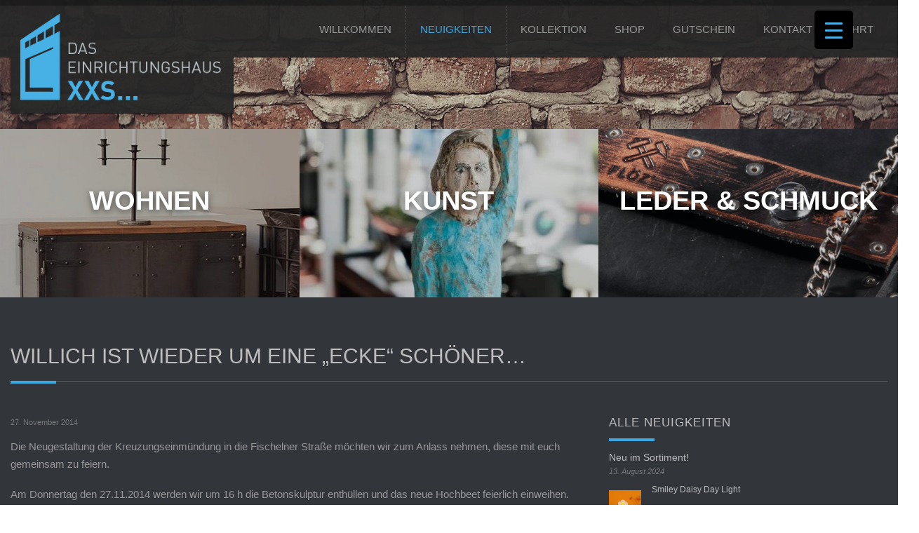

--- FILE ---
content_type: text/html; charset=UTF-8
request_url: https://www.einrichtungshaus-xxs.de/willich-ist-wieder-um-eine-ecke-schoener
body_size: 21530
content:

<!DOCTYPE html>
<!--[if IE 6]>
<html id="ie6" lang="de">
<![endif]-->
<!--[if IE 7]>
<html id="ie7" lang="de">
<![endif]-->
<!--[if IE 8]>
<html id="ie8" lang="de">
<![endif]-->
<!--[if !(IE 6) | !(IE 7) | !(IE 8)  ]><!-->
<html lang="de">
<!--<![endif]-->
<head>
<meta charset="UTF-8" />
<title>Willich ist wieder um eine &quot;Ecke&quot; schöner... - DAS EINRICHTUNGSHAUS XXS... | in Willich</title>
<link rel="alternate" id="templateurl" href="https://www.einrichtungshaus-xxs.de/wp-content/themes/klasik" />
<link rel="pingback" href="https://www.einrichtungshaus-xxs.de/xmlrpc.php" />

<!-- Mobile Specific Metas
  ================================================== -->
<meta name="viewport" content="width=device-width, initial-scale=1, maximum-scale=1, user-scalable=no" />

<link rel="apple-touch-icon" href="https://www.einrichtungshaus-xxs.de/wp-content/themes/klasik-child/images/apple-touch-icon.png">
<link rel="icon" type="image/png" href="https://www.einrichtungshaus-xxs.de/wp-content/themes/klasik-child/images/favicon.png" sizes="32x32">

<!--[if lt IE 9]>
<script src="https://www.einrichtungshaus-xxs.de/wp-content/themes/klasik/js/html5.js" type="text/javascript"></script>
<![endif]-->
<meta name='robots' content='index, follow, max-image-preview:large, max-snippet:-1, max-video-preview:-1' />
	<style>img:is([sizes="auto" i], [sizes^="auto," i]) { contain-intrinsic-size: 3000px 1500px }</style>
	
	<!-- This site is optimized with the Yoast SEO plugin v26.0 - https://yoast.com/wordpress/plugins/seo/ -->
	<title>Willich ist wieder um eine &quot;Ecke&quot; schöner... - DAS EINRICHTUNGSHAUS XXS... | in Willich</title>
	<link rel="canonical" href="https://www.einrichtungshaus-xxs.de/willich-ist-wieder-um-eine-ecke-schoener" />
	<meta property="og:locale" content="de_DE" />
	<meta property="og:type" content="article" />
	<meta property="og:title" content="Willich ist wieder um eine &quot;Ecke&quot; schöner... - DAS EINRICHTUNGSHAUS XXS... | in Willich" />
	<meta property="og:description" content="Die Neugestaltung der Kreuzungseinmündung in die Fischelner Straße möchten wir zum Anlass nehmen, diese mit euch gemeinsam zu feiern. Am Donnertag den 27.11.2014 werden wir um 16 h die Betonskulptur enthüllen und das neue Hochbeet feierlich einweihen. Für Kalt- und Heißgetränke ist gesorgt, und wir freuen uns einige schönen Stunden mit euch in gemütlicher Atmosphäre [&hellip;]" />
	<meta property="og:url" content="https://www.einrichtungshaus-xxs.de/willich-ist-wieder-um-eine-ecke-schoener" />
	<meta property="og:site_name" content="DAS EINRICHTUNGSHAUS XXS... | in Willich" />
	<meta property="article:author" content="https://www.facebook.com/DasEinrichtungshausXXS" />
	<meta property="article:published_time" content="2014-11-27T17:25:58+00:00" />
	<meta property="article:modified_time" content="2015-05-19T17:29:27+00:00" />
	<meta property="og:image" content="https://www.einrichtungshaus-xxs.de/wp-content/uploads/2015/04/11413_937701086244542_2201222616483498505_n-150x150.jpg" />
	<meta name="author" content="Werner Zenz" />
	<meta name="twitter:card" content="summary_large_image" />
	<script type="application/ld+json" class="yoast-schema-graph">{"@context":"https://schema.org","@graph":[{"@type":"WebPage","@id":"https://www.einrichtungshaus-xxs.de/willich-ist-wieder-um-eine-ecke-schoener","url":"https://www.einrichtungshaus-xxs.de/willich-ist-wieder-um-eine-ecke-schoener","name":"Willich ist wieder um eine \"Ecke\" schöner... - DAS EINRICHTUNGSHAUS XXS... | in Willich","isPartOf":{"@id":"https://www.einrichtungshaus-xxs.de/#website"},"datePublished":"2014-11-27T17:25:58+00:00","dateModified":"2015-05-19T17:29:27+00:00","author":{"@id":"https://www.einrichtungshaus-xxs.de/#/schema/person/0b89ff043ab2d8d8e508f2df1d3e6112"},"breadcrumb":{"@id":"https://www.einrichtungshaus-xxs.de/willich-ist-wieder-um-eine-ecke-schoener#breadcrumb"},"inLanguage":"de","potentialAction":[{"@type":"ReadAction","target":["https://www.einrichtungshaus-xxs.de/willich-ist-wieder-um-eine-ecke-schoener"]}]},{"@type":"BreadcrumbList","@id":"https://www.einrichtungshaus-xxs.de/willich-ist-wieder-um-eine-ecke-schoener#breadcrumb","itemListElement":[{"@type":"ListItem","position":1,"name":"Home","item":"https://www.einrichtungshaus-xxs.de/"},{"@type":"ListItem","position":2,"name":"Neuigkeiten","item":"https://www.einrichtungshaus-xxs.de/neuigkeiten"},{"@type":"ListItem","position":3,"name":"Willich ist wieder um eine &#8222;Ecke&#8220; schöner&#8230;"}]},{"@type":"WebSite","@id":"https://www.einrichtungshaus-xxs.de/#website","url":"https://www.einrichtungshaus-xxs.de/","name":"DAS EINRICHTUNGSHAUS XXS... | in Willich","description":"Das EINRICHTUNGSHAUS XXS... in Willich bietet dir auf kleinstem Raum eine größtmögliche Auswahl an geschmackvollen Einrichtungsgegenständen, Accessoires und Kunstobjekten","potentialAction":[{"@type":"SearchAction","target":{"@type":"EntryPoint","urlTemplate":"https://www.einrichtungshaus-xxs.de/?s={search_term_string}"},"query-input":{"@type":"PropertyValueSpecification","valueRequired":true,"valueName":"search_term_string"}}],"inLanguage":"de"},{"@type":"Person","@id":"https://www.einrichtungshaus-xxs.de/#/schema/person/0b89ff043ab2d8d8e508f2df1d3e6112","name":"Werner Zenz","sameAs":["https://www.facebook.com/DasEinrichtungshausXXS"],"url":"https://www.einrichtungshaus-xxs.de/author/werner"}]}</script>
	<!-- / Yoast SEO plugin. -->


<link rel='dns-prefetch' href='//maps.googleapis.com' />
<link rel='dns-prefetch' href='//fonts.googleapis.com' />
<link rel="alternate" type="application/rss+xml" title="DAS EINRICHTUNGSHAUS XXS... | in Willich &raquo; Feed" href="https://www.einrichtungshaus-xxs.de/feed" />
<link rel="alternate" type="application/rss+xml" title="DAS EINRICHTUNGSHAUS XXS... | in Willich &raquo; Kommentar-Feed" href="https://www.einrichtungshaus-xxs.de/comments/feed" />
<script type="text/javascript">
/* <![CDATA[ */
window._wpemojiSettings = {"baseUrl":"https:\/\/s.w.org\/images\/core\/emoji\/16.0.1\/72x72\/","ext":".png","svgUrl":"https:\/\/s.w.org\/images\/core\/emoji\/16.0.1\/svg\/","svgExt":".svg","source":{"concatemoji":"https:\/\/www.einrichtungshaus-xxs.de\/wp-includes\/js\/wp-emoji-release.min.js?ver=6.8.3"}};
/*! This file is auto-generated */
!function(s,n){var o,i,e;function c(e){try{var t={supportTests:e,timestamp:(new Date).valueOf()};sessionStorage.setItem(o,JSON.stringify(t))}catch(e){}}function p(e,t,n){e.clearRect(0,0,e.canvas.width,e.canvas.height),e.fillText(t,0,0);var t=new Uint32Array(e.getImageData(0,0,e.canvas.width,e.canvas.height).data),a=(e.clearRect(0,0,e.canvas.width,e.canvas.height),e.fillText(n,0,0),new Uint32Array(e.getImageData(0,0,e.canvas.width,e.canvas.height).data));return t.every(function(e,t){return e===a[t]})}function u(e,t){e.clearRect(0,0,e.canvas.width,e.canvas.height),e.fillText(t,0,0);for(var n=e.getImageData(16,16,1,1),a=0;a<n.data.length;a++)if(0!==n.data[a])return!1;return!0}function f(e,t,n,a){switch(t){case"flag":return n(e,"\ud83c\udff3\ufe0f\u200d\u26a7\ufe0f","\ud83c\udff3\ufe0f\u200b\u26a7\ufe0f")?!1:!n(e,"\ud83c\udde8\ud83c\uddf6","\ud83c\udde8\u200b\ud83c\uddf6")&&!n(e,"\ud83c\udff4\udb40\udc67\udb40\udc62\udb40\udc65\udb40\udc6e\udb40\udc67\udb40\udc7f","\ud83c\udff4\u200b\udb40\udc67\u200b\udb40\udc62\u200b\udb40\udc65\u200b\udb40\udc6e\u200b\udb40\udc67\u200b\udb40\udc7f");case"emoji":return!a(e,"\ud83e\udedf")}return!1}function g(e,t,n,a){var r="undefined"!=typeof WorkerGlobalScope&&self instanceof WorkerGlobalScope?new OffscreenCanvas(300,150):s.createElement("canvas"),o=r.getContext("2d",{willReadFrequently:!0}),i=(o.textBaseline="top",o.font="600 32px Arial",{});return e.forEach(function(e){i[e]=t(o,e,n,a)}),i}function t(e){var t=s.createElement("script");t.src=e,t.defer=!0,s.head.appendChild(t)}"undefined"!=typeof Promise&&(o="wpEmojiSettingsSupports",i=["flag","emoji"],n.supports={everything:!0,everythingExceptFlag:!0},e=new Promise(function(e){s.addEventListener("DOMContentLoaded",e,{once:!0})}),new Promise(function(t){var n=function(){try{var e=JSON.parse(sessionStorage.getItem(o));if("object"==typeof e&&"number"==typeof e.timestamp&&(new Date).valueOf()<e.timestamp+604800&&"object"==typeof e.supportTests)return e.supportTests}catch(e){}return null}();if(!n){if("undefined"!=typeof Worker&&"undefined"!=typeof OffscreenCanvas&&"undefined"!=typeof URL&&URL.createObjectURL&&"undefined"!=typeof Blob)try{var e="postMessage("+g.toString()+"("+[JSON.stringify(i),f.toString(),p.toString(),u.toString()].join(",")+"));",a=new Blob([e],{type:"text/javascript"}),r=new Worker(URL.createObjectURL(a),{name:"wpTestEmojiSupports"});return void(r.onmessage=function(e){c(n=e.data),r.terminate(),t(n)})}catch(e){}c(n=g(i,f,p,u))}t(n)}).then(function(e){for(var t in e)n.supports[t]=e[t],n.supports.everything=n.supports.everything&&n.supports[t],"flag"!==t&&(n.supports.everythingExceptFlag=n.supports.everythingExceptFlag&&n.supports[t]);n.supports.everythingExceptFlag=n.supports.everythingExceptFlag&&!n.supports.flag,n.DOMReady=!1,n.readyCallback=function(){n.DOMReady=!0}}).then(function(){return e}).then(function(){var e;n.supports.everything||(n.readyCallback(),(e=n.source||{}).concatemoji?t(e.concatemoji):e.wpemoji&&e.twemoji&&(t(e.twemoji),t(e.wpemoji)))}))}((window,document),window._wpemojiSettings);
/* ]]> */
</script>
<link rel='stylesheet' id='prettyphoto-css-css' href='https://www.einrichtungshaus-xxs.de/wp-content/themes/klasik/css/prettyPhoto.css?ver=6.8.3' type='text/css' media='screen, all' />
<link rel='stylesheet' id='googleFonts-css' href='https://fonts.googleapis.com/css?family=Open+Sans%3A400%2C600%2C300%2C700%2C600italic%2C400italic%2C300italic%2C700italic&#038;ver=6.8.3' type='text/css' media='all' />
<link rel='stylesheet' id='skeleton-css-css' href='https://www.einrichtungshaus-xxs.de/wp-content/themes/klasik/css/skeleton.css?ver=6.8.3' type='text/css' media='screen, all' />
<link rel='stylesheet' id='general-css-css' href='https://www.einrichtungshaus-xxs.de/wp-content/themes/klasik/css/general.css?ver=6.8.3' type='text/css' media='screen, all' />
<link rel='stylesheet' id='flexslider-css-css' href='https://www.einrichtungshaus-xxs.de/wp-content/themes/klasik/css/flexslider.css?ver=6.8.3' type='text/css' media='screen, all' />
<link rel='stylesheet' id='camera-css-css' href='https://www.einrichtungshaus-xxs.de/wp-content/themes/klasik/css/camera.css?ver=6.8.3' type='text/css' media='screen, all' />
<link rel='stylesheet' id='fontawesome-css' href='https://www.einrichtungshaus-xxs.de/wp-content/themes/klasik/css/font-awesome.min.css?ver=4.0.3' type='text/css' media='all' />
<link rel='stylesheet' id='main-css-css' href='https://www.einrichtungshaus-xxs.de/wp-content/themes/klasik-child/style.css?ver=6.8.3' type='text/css' media='all' />
<link rel='stylesheet' id='color-css-css' href='https://www.einrichtungshaus-xxs.de/wp-content/themes/klasik-child/color.css?ver=6.8.3' type='text/css' media='screen, all' />
<link rel='stylesheet' id='fixedmenu-css-css' href='https://www.einrichtungshaus-xxs.de/wp-content/themes/klasik-child/fixedmenu.css?ver=6.8.3' type='text/css' media='screen, all' />
<link rel='stylesheet' id='layout-css-css' href='https://www.einrichtungshaus-xxs.de/wp-content/themes/klasik-child/css/layout.css?ver=6.8.3' type='text/css' media='all' />
<link rel='stylesheet' id='noscript-css-css' href='https://www.einrichtungshaus-xxs.de/wp-content/themes/klasik-child/css/noscript.css?ver=6.8.3' type='text/css' media='screen, all' />
<style id='wp-emoji-styles-inline-css' type='text/css'>

	img.wp-smiley, img.emoji {
		display: inline !important;
		border: none !important;
		box-shadow: none !important;
		height: 1em !important;
		width: 1em !important;
		margin: 0 0.07em !important;
		vertical-align: -0.1em !important;
		background: none !important;
		padding: 0 !important;
	}
</style>
<link rel='stylesheet' id='wp-block-library-css' href='https://www.einrichtungshaus-xxs.de/wp-includes/css/dist/block-library/style.min.css?ver=6.8.3' type='text/css' media='all' />
<style id='classic-theme-styles-inline-css' type='text/css'>
/*! This file is auto-generated */
.wp-block-button__link{color:#fff;background-color:#32373c;border-radius:9999px;box-shadow:none;text-decoration:none;padding:calc(.667em + 2px) calc(1.333em + 2px);font-size:1.125em}.wp-block-file__button{background:#32373c;color:#fff;text-decoration:none}
</style>
<style id='global-styles-inline-css' type='text/css'>
:root{--wp--preset--aspect-ratio--square: 1;--wp--preset--aspect-ratio--4-3: 4/3;--wp--preset--aspect-ratio--3-4: 3/4;--wp--preset--aspect-ratio--3-2: 3/2;--wp--preset--aspect-ratio--2-3: 2/3;--wp--preset--aspect-ratio--16-9: 16/9;--wp--preset--aspect-ratio--9-16: 9/16;--wp--preset--color--black: #000000;--wp--preset--color--cyan-bluish-gray: #abb8c3;--wp--preset--color--white: #ffffff;--wp--preset--color--pale-pink: #f78da7;--wp--preset--color--vivid-red: #cf2e2e;--wp--preset--color--luminous-vivid-orange: #ff6900;--wp--preset--color--luminous-vivid-amber: #fcb900;--wp--preset--color--light-green-cyan: #7bdcb5;--wp--preset--color--vivid-green-cyan: #00d084;--wp--preset--color--pale-cyan-blue: #8ed1fc;--wp--preset--color--vivid-cyan-blue: #0693e3;--wp--preset--color--vivid-purple: #9b51e0;--wp--preset--gradient--vivid-cyan-blue-to-vivid-purple: linear-gradient(135deg,rgba(6,147,227,1) 0%,rgb(155,81,224) 100%);--wp--preset--gradient--light-green-cyan-to-vivid-green-cyan: linear-gradient(135deg,rgb(122,220,180) 0%,rgb(0,208,130) 100%);--wp--preset--gradient--luminous-vivid-amber-to-luminous-vivid-orange: linear-gradient(135deg,rgba(252,185,0,1) 0%,rgba(255,105,0,1) 100%);--wp--preset--gradient--luminous-vivid-orange-to-vivid-red: linear-gradient(135deg,rgba(255,105,0,1) 0%,rgb(207,46,46) 100%);--wp--preset--gradient--very-light-gray-to-cyan-bluish-gray: linear-gradient(135deg,rgb(238,238,238) 0%,rgb(169,184,195) 100%);--wp--preset--gradient--cool-to-warm-spectrum: linear-gradient(135deg,rgb(74,234,220) 0%,rgb(151,120,209) 20%,rgb(207,42,186) 40%,rgb(238,44,130) 60%,rgb(251,105,98) 80%,rgb(254,248,76) 100%);--wp--preset--gradient--blush-light-purple: linear-gradient(135deg,rgb(255,206,236) 0%,rgb(152,150,240) 100%);--wp--preset--gradient--blush-bordeaux: linear-gradient(135deg,rgb(254,205,165) 0%,rgb(254,45,45) 50%,rgb(107,0,62) 100%);--wp--preset--gradient--luminous-dusk: linear-gradient(135deg,rgb(255,203,112) 0%,rgb(199,81,192) 50%,rgb(65,88,208) 100%);--wp--preset--gradient--pale-ocean: linear-gradient(135deg,rgb(255,245,203) 0%,rgb(182,227,212) 50%,rgb(51,167,181) 100%);--wp--preset--gradient--electric-grass: linear-gradient(135deg,rgb(202,248,128) 0%,rgb(113,206,126) 100%);--wp--preset--gradient--midnight: linear-gradient(135deg,rgb(2,3,129) 0%,rgb(40,116,252) 100%);--wp--preset--font-size--small: 13px;--wp--preset--font-size--medium: 20px;--wp--preset--font-size--large: 36px;--wp--preset--font-size--x-large: 42px;--wp--preset--spacing--20: 0.44rem;--wp--preset--spacing--30: 0.67rem;--wp--preset--spacing--40: 1rem;--wp--preset--spacing--50: 1.5rem;--wp--preset--spacing--60: 2.25rem;--wp--preset--spacing--70: 3.38rem;--wp--preset--spacing--80: 5.06rem;--wp--preset--shadow--natural: 6px 6px 9px rgba(0, 0, 0, 0.2);--wp--preset--shadow--deep: 12px 12px 50px rgba(0, 0, 0, 0.4);--wp--preset--shadow--sharp: 6px 6px 0px rgba(0, 0, 0, 0.2);--wp--preset--shadow--outlined: 6px 6px 0px -3px rgba(255, 255, 255, 1), 6px 6px rgba(0, 0, 0, 1);--wp--preset--shadow--crisp: 6px 6px 0px rgba(0, 0, 0, 1);}:where(.is-layout-flex){gap: 0.5em;}:where(.is-layout-grid){gap: 0.5em;}body .is-layout-flex{display: flex;}.is-layout-flex{flex-wrap: wrap;align-items: center;}.is-layout-flex > :is(*, div){margin: 0;}body .is-layout-grid{display: grid;}.is-layout-grid > :is(*, div){margin: 0;}:where(.wp-block-columns.is-layout-flex){gap: 2em;}:where(.wp-block-columns.is-layout-grid){gap: 2em;}:where(.wp-block-post-template.is-layout-flex){gap: 1.25em;}:where(.wp-block-post-template.is-layout-grid){gap: 1.25em;}.has-black-color{color: var(--wp--preset--color--black) !important;}.has-cyan-bluish-gray-color{color: var(--wp--preset--color--cyan-bluish-gray) !important;}.has-white-color{color: var(--wp--preset--color--white) !important;}.has-pale-pink-color{color: var(--wp--preset--color--pale-pink) !important;}.has-vivid-red-color{color: var(--wp--preset--color--vivid-red) !important;}.has-luminous-vivid-orange-color{color: var(--wp--preset--color--luminous-vivid-orange) !important;}.has-luminous-vivid-amber-color{color: var(--wp--preset--color--luminous-vivid-amber) !important;}.has-light-green-cyan-color{color: var(--wp--preset--color--light-green-cyan) !important;}.has-vivid-green-cyan-color{color: var(--wp--preset--color--vivid-green-cyan) !important;}.has-pale-cyan-blue-color{color: var(--wp--preset--color--pale-cyan-blue) !important;}.has-vivid-cyan-blue-color{color: var(--wp--preset--color--vivid-cyan-blue) !important;}.has-vivid-purple-color{color: var(--wp--preset--color--vivid-purple) !important;}.has-black-background-color{background-color: var(--wp--preset--color--black) !important;}.has-cyan-bluish-gray-background-color{background-color: var(--wp--preset--color--cyan-bluish-gray) !important;}.has-white-background-color{background-color: var(--wp--preset--color--white) !important;}.has-pale-pink-background-color{background-color: var(--wp--preset--color--pale-pink) !important;}.has-vivid-red-background-color{background-color: var(--wp--preset--color--vivid-red) !important;}.has-luminous-vivid-orange-background-color{background-color: var(--wp--preset--color--luminous-vivid-orange) !important;}.has-luminous-vivid-amber-background-color{background-color: var(--wp--preset--color--luminous-vivid-amber) !important;}.has-light-green-cyan-background-color{background-color: var(--wp--preset--color--light-green-cyan) !important;}.has-vivid-green-cyan-background-color{background-color: var(--wp--preset--color--vivid-green-cyan) !important;}.has-pale-cyan-blue-background-color{background-color: var(--wp--preset--color--pale-cyan-blue) !important;}.has-vivid-cyan-blue-background-color{background-color: var(--wp--preset--color--vivid-cyan-blue) !important;}.has-vivid-purple-background-color{background-color: var(--wp--preset--color--vivid-purple) !important;}.has-black-border-color{border-color: var(--wp--preset--color--black) !important;}.has-cyan-bluish-gray-border-color{border-color: var(--wp--preset--color--cyan-bluish-gray) !important;}.has-white-border-color{border-color: var(--wp--preset--color--white) !important;}.has-pale-pink-border-color{border-color: var(--wp--preset--color--pale-pink) !important;}.has-vivid-red-border-color{border-color: var(--wp--preset--color--vivid-red) !important;}.has-luminous-vivid-orange-border-color{border-color: var(--wp--preset--color--luminous-vivid-orange) !important;}.has-luminous-vivid-amber-border-color{border-color: var(--wp--preset--color--luminous-vivid-amber) !important;}.has-light-green-cyan-border-color{border-color: var(--wp--preset--color--light-green-cyan) !important;}.has-vivid-green-cyan-border-color{border-color: var(--wp--preset--color--vivid-green-cyan) !important;}.has-pale-cyan-blue-border-color{border-color: var(--wp--preset--color--pale-cyan-blue) !important;}.has-vivid-cyan-blue-border-color{border-color: var(--wp--preset--color--vivid-cyan-blue) !important;}.has-vivid-purple-border-color{border-color: var(--wp--preset--color--vivid-purple) !important;}.has-vivid-cyan-blue-to-vivid-purple-gradient-background{background: var(--wp--preset--gradient--vivid-cyan-blue-to-vivid-purple) !important;}.has-light-green-cyan-to-vivid-green-cyan-gradient-background{background: var(--wp--preset--gradient--light-green-cyan-to-vivid-green-cyan) !important;}.has-luminous-vivid-amber-to-luminous-vivid-orange-gradient-background{background: var(--wp--preset--gradient--luminous-vivid-amber-to-luminous-vivid-orange) !important;}.has-luminous-vivid-orange-to-vivid-red-gradient-background{background: var(--wp--preset--gradient--luminous-vivid-orange-to-vivid-red) !important;}.has-very-light-gray-to-cyan-bluish-gray-gradient-background{background: var(--wp--preset--gradient--very-light-gray-to-cyan-bluish-gray) !important;}.has-cool-to-warm-spectrum-gradient-background{background: var(--wp--preset--gradient--cool-to-warm-spectrum) !important;}.has-blush-light-purple-gradient-background{background: var(--wp--preset--gradient--blush-light-purple) !important;}.has-blush-bordeaux-gradient-background{background: var(--wp--preset--gradient--blush-bordeaux) !important;}.has-luminous-dusk-gradient-background{background: var(--wp--preset--gradient--luminous-dusk) !important;}.has-pale-ocean-gradient-background{background: var(--wp--preset--gradient--pale-ocean) !important;}.has-electric-grass-gradient-background{background: var(--wp--preset--gradient--electric-grass) !important;}.has-midnight-gradient-background{background: var(--wp--preset--gradient--midnight) !important;}.has-small-font-size{font-size: var(--wp--preset--font-size--small) !important;}.has-medium-font-size{font-size: var(--wp--preset--font-size--medium) !important;}.has-large-font-size{font-size: var(--wp--preset--font-size--large) !important;}.has-x-large-font-size{font-size: var(--wp--preset--font-size--x-large) !important;}
:where(.wp-block-post-template.is-layout-flex){gap: 1.25em;}:where(.wp-block-post-template.is-layout-grid){gap: 1.25em;}
:where(.wp-block-columns.is-layout-flex){gap: 2em;}:where(.wp-block-columns.is-layout-grid){gap: 2em;}
:root :where(.wp-block-pullquote){font-size: 1.5em;line-height: 1.6;}
</style>
<link rel='stylesheet' id='contact-form-7-css' href='https://www.einrichtungshaus-xxs.de/wp-content/plugins/contact-form-7/includes/css/styles.css?ver=6.1.1' type='text/css' media='all' />
<link rel='stylesheet' id='finalTilesGallery_stylesheet-css' href='https://www.einrichtungshaus-xxs.de/wp-content/plugins/final-tiles-grid-gallery-lite/scripts/ftg.css?ver=3.6.6' type='text/css' media='all' />
<link rel='stylesheet' id='fontawesome_stylesheet-css' href='https://www.einrichtungshaus-xxs.de/wp-content/plugins/final-tiles-grid-gallery-lite/fonts/font-awesome/css/font-awesome.min.css?ver=6.8.3' type='text/css' media='all' />
<link rel='stylesheet' id='responsive-lightbox-magnific-css' href='https://www.einrichtungshaus-xxs.de/wp-content/plugins/responsive-lightbox/assets/magnific/magnific-popup.min.css?ver=1.2.0' type='text/css' media='all' />
<style id='responsive-menu-inline-css' type='text/css'>
/** This file is major component of this plugin so please don't try to edit here. */
#rmp_menu_trigger-3189 {
  width: 55px;
  height: 55px;
  position: fixed;
  top: 15px;
  border-radius: 5px;
  display: none;
  text-decoration: none;
  right: 5%;
  background: #000000;
  transition: transform 0.5s, background-color 0.5s;
}
#rmp_menu_trigger-3189:hover, #rmp_menu_trigger-3189:focus {
  background: #000000;
  text-decoration: unset;
}
#rmp_menu_trigger-3189.is-active {
  background: #000000;
}
#rmp_menu_trigger-3189 .rmp-trigger-box {
  width: 25px;
  color: #ffffff;
}
#rmp_menu_trigger-3189 .rmp-trigger-icon-active, #rmp_menu_trigger-3189 .rmp-trigger-text-open {
  display: none;
}
#rmp_menu_trigger-3189.is-active .rmp-trigger-icon-active, #rmp_menu_trigger-3189.is-active .rmp-trigger-text-open {
  display: inline;
}
#rmp_menu_trigger-3189.is-active .rmp-trigger-icon-inactive, #rmp_menu_trigger-3189.is-active .rmp-trigger-text {
  display: none;
}
#rmp_menu_trigger-3189 .rmp-trigger-label {
  color: #ffffff;
  pointer-events: none;
  line-height: 13px;
  font-family: inherit;
  font-size: 14px;
  display: inline;
  text-transform: inherit;
}
#rmp_menu_trigger-3189 .rmp-trigger-label.rmp-trigger-label-top {
  display: block;
  margin-bottom: 12px;
}
#rmp_menu_trigger-3189 .rmp-trigger-label.rmp-trigger-label-bottom {
  display: block;
  margin-top: 12px;
}
#rmp_menu_trigger-3189 .responsive-menu-pro-inner {
  display: block;
}
#rmp_menu_trigger-3189 .rmp-trigger-icon-inactive .rmp-font-icon {
  color: #47b1e5;
}
#rmp_menu_trigger-3189 .responsive-menu-pro-inner, #rmp_menu_trigger-3189 .responsive-menu-pro-inner::before, #rmp_menu_trigger-3189 .responsive-menu-pro-inner::after {
  width: 25px;
  height: 3px;
  background-color: #47b1e5;
  border-radius: 4px;
  position: absolute;
}
#rmp_menu_trigger-3189 .rmp-trigger-icon-active .rmp-font-icon {
  color: #ffffff;
}
#rmp_menu_trigger-3189.is-active .responsive-menu-pro-inner, #rmp_menu_trigger-3189.is-active .responsive-menu-pro-inner::before, #rmp_menu_trigger-3189.is-active .responsive-menu-pro-inner::after {
  background-color: #ffffff;
}
#rmp_menu_trigger-3189:hover .rmp-trigger-icon-inactive .rmp-font-icon {
  color: #ffffff;
}
#rmp_menu_trigger-3189:not(.is-active):hover .responsive-menu-pro-inner, #rmp_menu_trigger-3189:not(.is-active):hover .responsive-menu-pro-inner::before, #rmp_menu_trigger-3189:not(.is-active):hover .responsive-menu-pro-inner::after {
  background-color: #ffffff;
}
#rmp_menu_trigger-3189 .responsive-menu-pro-inner::before {
  top: 10px;
}
#rmp_menu_trigger-3189 .responsive-menu-pro-inner::after {
  bottom: 10px;
}
#rmp_menu_trigger-3189.is-active .responsive-menu-pro-inner::after {
  bottom: 0;
}
/* Hamburger menu styling */
@media screen and (max-width: 8000px) {
  /** Menu Title Style */
  /** Menu Additional Content Style */
  #rmp_menu_trigger-3189 {
    display: block;
  }
  #rmp-container-3189 {
    position: fixed;
    top: 0;
    margin: 0;
    transition: transform 0.5s;
    overflow: auto;
    display: block;
    width: 75%;
    background-color: #212121;
    background-image: url("");
    height: 100%;
    left: 0;
    padding-top: 0px;
    padding-left: 0px;
    padding-bottom: 0px;
    padding-right: 0px;
  }
  #rmp-menu-wrap-3189 {
    padding-top: 0px;
    padding-left: 0px;
    padding-bottom: 0px;
    padding-right: 0px;
    background-color: #212121;
  }
  #rmp-menu-wrap-3189 .rmp-menu, #rmp-menu-wrap-3189 .rmp-submenu {
    width: 100%;
    box-sizing: border-box;
    margin: 0;
    padding: 0;
  }
  #rmp-menu-wrap-3189 .rmp-submenu-depth-1 .rmp-menu-item-link {
    padding-left: 10%;
  }
  #rmp-menu-wrap-3189 .rmp-submenu-depth-2 .rmp-menu-item-link {
    padding-left: 15%;
  }
  #rmp-menu-wrap-3189 .rmp-submenu-depth-3 .rmp-menu-item-link {
    padding-left: 20%;
  }
  #rmp-menu-wrap-3189 .rmp-submenu-depth-4 .rmp-menu-item-link {
    padding-left: 25%;
  }
  #rmp-menu-wrap-3189 .rmp-submenu.rmp-submenu-open {
    display: block;
  }
  #rmp-menu-wrap-3189 .rmp-menu-item {
    width: 100%;
    list-style: none;
    margin: 0;
  }
  #rmp-menu-wrap-3189 .rmp-menu-item-link {
    height: 40px;
    line-height: 40px;
    font-size: 13px;
    border-bottom: 1px solid #212121;
    font-family: inherit;
    color: #ffffff;
    text-align: left;
    background-color: #212121;
    font-weight: normal;
    letter-spacing: 0px;
    display: block;
    box-sizing: border-box;
    width: 100%;
    text-decoration: none;
    position: relative;
    overflow: hidden;
    transition: background-color 0.5s, border-color 0.5s, 0.5s;
    padding: 0 5%;
    padding-right: 50px;
  }
  #rmp-menu-wrap-3189 .rmp-menu-item-link:after, #rmp-menu-wrap-3189 .rmp-menu-item-link:before {
    display: none;
  }
  #rmp-menu-wrap-3189 .rmp-menu-item-link:hover, #rmp-menu-wrap-3189 .rmp-menu-item-link:focus {
    color: #ffffff;
    border-color: #212121;
    background-color: #3f3f3f;
  }
  #rmp-menu-wrap-3189 .rmp-menu-item-link:focus {
    outline: none;
    border-color: unset;
    box-shadow: unset;
  }
  #rmp-menu-wrap-3189 .rmp-menu-item-link .rmp-font-icon {
    height: 40px;
    line-height: 40px;
    margin-right: 10px;
    font-size: 13px;
  }
  #rmp-menu-wrap-3189 .rmp-menu-current-item .rmp-menu-item-link {
    color: #ffffff;
    border-color: #212121;
    background-color: #212121;
  }
  #rmp-menu-wrap-3189 .rmp-menu-current-item .rmp-menu-item-link:hover, #rmp-menu-wrap-3189 .rmp-menu-current-item .rmp-menu-item-link:focus {
    color: #ffffff;
    border-color: #3f3f3f;
    background-color: #3f3f3f;
  }
  #rmp-menu-wrap-3189 .rmp-menu-subarrow {
    position: absolute;
    top: 0;
    bottom: 0;
    text-align: center;
    overflow: hidden;
    background-size: cover;
    overflow: hidden;
    right: 0;
    border-left-style: solid;
    border-left-color: #212121;
    border-left-width: 1px;
    height: 39px;
    width: 40px;
    color: #ffffff;
    background-color: #212121;
  }
  #rmp-menu-wrap-3189 .rmp-menu-subarrow svg {
    fill: #ffffff;
  }
  #rmp-menu-wrap-3189 .rmp-menu-subarrow:hover {
    color: #ffffff;
    border-color: #3f3f3f;
    background-color: #3f3f3f;
  }
  #rmp-menu-wrap-3189 .rmp-menu-subarrow:hover svg {
    fill: #ffffff;
  }
  #rmp-menu-wrap-3189 .rmp-menu-subarrow .rmp-font-icon {
    margin-right: unset;
  }
  #rmp-menu-wrap-3189 .rmp-menu-subarrow * {
    vertical-align: middle;
    line-height: 39px;
  }
  #rmp-menu-wrap-3189 .rmp-menu-subarrow-active {
    display: block;
    background-size: cover;
    color: #ffffff;
    border-color: #212121;
    background-color: #212121;
  }
  #rmp-menu-wrap-3189 .rmp-menu-subarrow-active svg {
    fill: #ffffff;
  }
  #rmp-menu-wrap-3189 .rmp-menu-subarrow-active:hover {
    color: #ffffff;
    border-color: #3f3f3f;
    background-color: #3f3f3f;
  }
  #rmp-menu-wrap-3189 .rmp-menu-subarrow-active:hover svg {
    fill: #ffffff;
  }
  #rmp-menu-wrap-3189 .rmp-submenu {
    display: none;
  }
  #rmp-menu-wrap-3189 .rmp-submenu .rmp-menu-item-link {
    height: 40px;
    line-height: 40px;
    letter-spacing: 0px;
    font-size: 13px;
    border-bottom: 1px solid #212121;
    font-family: inherit;
    font-weight: normal;
    color: #ffffff;
    text-align: left;
    background-color: #212121;
  }
  #rmp-menu-wrap-3189 .rmp-submenu .rmp-menu-item-link:hover, #rmp-menu-wrap-3189 .rmp-submenu .rmp-menu-item-link:focus {
    color: #ffffff;
    border-color: #212121;
    background-color: #3f3f3f;
  }
  #rmp-menu-wrap-3189 .rmp-submenu .rmp-menu-current-item .rmp-menu-item-link {
    color: #ffffff;
    border-color: #212121;
    background-color: #212121;
  }
  #rmp-menu-wrap-3189 .rmp-submenu .rmp-menu-current-item .rmp-menu-item-link:hover, #rmp-menu-wrap-3189 .rmp-submenu .rmp-menu-current-item .rmp-menu-item-link:focus {
    color: #ffffff;
    border-color: #3f3f3f;
    background-color: #3f3f3f;
  }
  #rmp-menu-wrap-3189 .rmp-submenu .rmp-menu-subarrow {
    right: 0;
    border-right: unset;
    border-left-style: solid;
    border-left-color: #212121;
    border-left-width: 1px;
    height: 39px;
    line-height: 39px;
    width: 40px;
    color: #ffffff;
    background-color: #212121;
  }
  #rmp-menu-wrap-3189 .rmp-submenu .rmp-menu-subarrow:hover {
    color: #ffffff;
    border-color: #3f3f3f;
    background-color: #3f3f3f;
  }
  #rmp-menu-wrap-3189 .rmp-submenu .rmp-menu-subarrow-active {
    color: #ffffff;
    border-color: #212121;
    background-color: #212121;
  }
  #rmp-menu-wrap-3189 .rmp-submenu .rmp-menu-subarrow-active:hover {
    color: #ffffff;
    border-color: #3f3f3f;
    background-color: #3f3f3f;
  }
  #rmp-menu-wrap-3189 .rmp-menu-item-description {
    margin: 0;
    padding: 5px 5%;
    opacity: 0.8;
    color: #ffffff;
  }
  #rmp-search-box-3189 {
    display: block;
    padding-top: 0px;
    padding-left: 5%;
    padding-bottom: 0px;
    padding-right: 5%;
  }
  #rmp-search-box-3189 .rmp-search-form {
    margin: 0;
  }
  #rmp-search-box-3189 .rmp-search-box {
    background: #ffffff;
    border: 1px solid #dadada;
    color: #333333;
    width: 100%;
    padding: 0 5%;
    border-radius: 30px;
    height: 45px;
    -webkit-appearance: none;
  }
  #rmp-search-box-3189 .rmp-search-box::placeholder {
    color: #c7c7cd;
  }
  #rmp-search-box-3189 .rmp-search-box:focus {
    background-color: #ffffff;
    outline: 2px solid #dadada;
    color: #333333;
  }
  #rmp-menu-title-3189 {
    background-color: #212121;
    color: #ffffff;
    text-align: left;
    font-size: 13px;
    padding-top: 10%;
    padding-left: 5%;
    padding-bottom: 0%;
    padding-right: 5%;
    font-weight: 400;
    transition: background-color 0.5s, border-color 0.5s, color 0.5s;
  }
  #rmp-menu-title-3189:hover {
    background-color: #212121;
    color: #ffffff;
  }
  #rmp-menu-title-3189 > .rmp-menu-title-link {
    color: #ffffff;
    width: 100%;
    background-color: unset;
    text-decoration: none;
  }
  #rmp-menu-title-3189 > .rmp-menu-title-link:hover {
    color: #ffffff;
  }
  #rmp-menu-title-3189 .rmp-font-icon {
    font-size: 13px;
  }
  #rmp-menu-additional-content-3189 {
    padding-top: 0px;
    padding-left: 5%;
    padding-bottom: 0px;
    padding-right: 5%;
    color: #ffffff;
    text-align: center;
    font-size: 16px;
  }
}
/**
This file contents common styling of menus.
*/
.rmp-container {
  display: none;
  visibility: visible;
  padding: 0px 0px 0px 0px;
  z-index: 99998;
  transition: all 0.3s;
  /** Scrolling bar in menu setting box **/
}
.rmp-container.rmp-fade-top, .rmp-container.rmp-fade-left, .rmp-container.rmp-fade-right, .rmp-container.rmp-fade-bottom {
  display: none;
}
.rmp-container.rmp-slide-left, .rmp-container.rmp-push-left {
  transform: translateX(-100%);
  -ms-transform: translateX(-100%);
  -webkit-transform: translateX(-100%);
  -moz-transform: translateX(-100%);
}
.rmp-container.rmp-slide-left.rmp-menu-open, .rmp-container.rmp-push-left.rmp-menu-open {
  transform: translateX(0);
  -ms-transform: translateX(0);
  -webkit-transform: translateX(0);
  -moz-transform: translateX(0);
}
.rmp-container.rmp-slide-right, .rmp-container.rmp-push-right {
  transform: translateX(100%);
  -ms-transform: translateX(100%);
  -webkit-transform: translateX(100%);
  -moz-transform: translateX(100%);
}
.rmp-container.rmp-slide-right.rmp-menu-open, .rmp-container.rmp-push-right.rmp-menu-open {
  transform: translateX(0);
  -ms-transform: translateX(0);
  -webkit-transform: translateX(0);
  -moz-transform: translateX(0);
}
.rmp-container.rmp-slide-top, .rmp-container.rmp-push-top {
  transform: translateY(-100%);
  -ms-transform: translateY(-100%);
  -webkit-transform: translateY(-100%);
  -moz-transform: translateY(-100%);
}
.rmp-container.rmp-slide-top.rmp-menu-open, .rmp-container.rmp-push-top.rmp-menu-open {
  transform: translateY(0);
  -ms-transform: translateY(0);
  -webkit-transform: translateY(0);
  -moz-transform: translateY(0);
}
.rmp-container.rmp-slide-bottom, .rmp-container.rmp-push-bottom {
  transform: translateY(100%);
  -ms-transform: translateY(100%);
  -webkit-transform: translateY(100%);
  -moz-transform: translateY(100%);
}
.rmp-container.rmp-slide-bottom.rmp-menu-open, .rmp-container.rmp-push-bottom.rmp-menu-open {
  transform: translateX(0);
  -ms-transform: translateX(0);
  -webkit-transform: translateX(0);
  -moz-transform: translateX(0);
}
.rmp-container::-webkit-scrollbar {
  width: 0px;
}
.rmp-container ::-webkit-scrollbar-track {
  box-shadow: inset 0 0 5px transparent;
}
.rmp-container ::-webkit-scrollbar-thumb {
  background: transparent;
}
.rmp-container ::-webkit-scrollbar-thumb:hover {
  background: transparent;
}
.rmp-container .rmp-menu-wrap .rmp-menu {
  transition: none;
  border-radius: 0;
  box-shadow: none;
  background: none;
  border: 0;
  bottom: auto;
  box-sizing: border-box;
  clip: auto;
  color: #666;
  display: block;
  float: none;
  font-family: inherit;
  font-size: 14px;
  height: auto;
  left: auto;
  line-height: 1.7;
  list-style-type: none;
  margin: 0;
  min-height: auto;
  max-height: none;
  opacity: 1;
  outline: none;
  overflow: visible;
  padding: 0;
  position: relative;
  pointer-events: auto;
  right: auto;
  text-align: left;
  text-decoration: none;
  text-indent: 0;
  text-transform: none;
  transform: none;
  top: auto;
  visibility: inherit;
  width: auto;
  word-wrap: break-word;
  white-space: normal;
}
.rmp-container .rmp-menu-additional-content {
  display: block;
  word-break: break-word;
}
.rmp-container .rmp-menu-title {
  display: flex;
  flex-direction: column;
}
.rmp-container .rmp-menu-title .rmp-menu-title-image {
  max-width: 100%;
  margin-bottom: 15px;
  display: block;
  margin: auto;
  margin-bottom: 15px;
}
button.rmp_menu_trigger {
  z-index: 999999;
  overflow: hidden;
  outline: none;
  border: 0;
  display: none;
  margin: 0;
  transition: transform 0.5s, background-color 0.5s;
  padding: 0;
}
button.rmp_menu_trigger .responsive-menu-pro-inner::before, button.rmp_menu_trigger .responsive-menu-pro-inner::after {
  content: "";
  display: block;
}
button.rmp_menu_trigger .responsive-menu-pro-inner::before {
  top: 10px;
}
button.rmp_menu_trigger .responsive-menu-pro-inner::after {
  bottom: 10px;
}
button.rmp_menu_trigger .rmp-trigger-box {
  width: 40px;
  display: inline-block;
  position: relative;
  pointer-events: none;
  vertical-align: super;
}
.admin-bar .rmp-container, .admin-bar .rmp_menu_trigger {
  margin-top: 32px !important;
}
@media screen and (max-width: 782px) {
  .admin-bar .rmp-container, .admin-bar .rmp_menu_trigger {
    margin-top: 46px !important;
  }
}
/*  Menu Trigger Boring Animation */
.rmp-menu-trigger-boring .responsive-menu-pro-inner {
  transition-property: none;
}
.rmp-menu-trigger-boring .responsive-menu-pro-inner::after, .rmp-menu-trigger-boring .responsive-menu-pro-inner::before {
  transition-property: none;
}
.rmp-menu-trigger-boring.is-active .responsive-menu-pro-inner {
  transform: rotate(45deg);
}
.rmp-menu-trigger-boring.is-active .responsive-menu-pro-inner:before {
  top: 0;
  opacity: 0;
}
.rmp-menu-trigger-boring.is-active .responsive-menu-pro-inner:after {
  bottom: 0;
  transform: rotate(-90deg);
}

</style>
<link rel='stylesheet' id='dashicons-css' href='https://www.einrichtungshaus-xxs.de/wp-includes/css/dashicons.min.css?ver=6.8.3' type='text/css' media='all' />
<link rel='stylesheet' id='woocommerce-layout-css' href='https://www.einrichtungshaus-xxs.de/wp-content/plugins/woocommerce/assets/css/woocommerce-layout.css?ver=10.2.3' type='text/css' media='all' />
<link rel='stylesheet' id='woocommerce-smallscreen-css' href='https://www.einrichtungshaus-xxs.de/wp-content/plugins/woocommerce/assets/css/woocommerce-smallscreen.css?ver=10.2.3' type='text/css' media='only screen and (max-width: 768px)' />
<link rel='stylesheet' id='woocommerce-general-css' href='https://www.einrichtungshaus-xxs.de/wp-content/plugins/woocommerce/assets/css/woocommerce.css?ver=10.2.3' type='text/css' media='all' />
<style id='woocommerce-inline-inline-css' type='text/css'>
.woocommerce form .form-row .required { visibility: visible; }
</style>
<link rel='stylesheet' id='wpmt-css-frontend-css' href='https://www.einrichtungshaus-xxs.de/wp-content/plugins/wp-mailto-links/core/includes/assets/css/style.css?ver=250928-160710' type='text/css' media='all' />
<link rel='stylesheet' id='google-maps-builder-plugin-styles-css' href='https://www.einrichtungshaus-xxs.de/wp-content/plugins/google-maps-builder/vendor/wordimpress/maps-builder-core/assets/css/google-maps-builder.min.css?ver=2.1.2' type='text/css' media='all' />
<link rel='stylesheet' id='google-maps-builder-map-icons-css' href='https://www.einrichtungshaus-xxs.de/wp-content/plugins/google-maps-builder/vendor/wordimpress/maps-builder-core/includes/libraries/map-icons/css/map-icons.css?ver=2.1.2' type='text/css' media='all' />
<link rel='stylesheet' id='brands-styles-css' href='https://www.einrichtungshaus-xxs.de/wp-content/plugins/woocommerce/assets/css/brands.css?ver=10.2.3' type='text/css' media='all' />
<link rel='stylesheet' id='woocommerce-gzd-layout-css' href='https://www.einrichtungshaus-xxs.de/wp-content/plugins/woocommerce-germanized/build/static/layout-styles.css?ver=3.20.2' type='text/css' media='all' />
<style id='woocommerce-gzd-layout-inline-css' type='text/css'>
.woocommerce-checkout .shop_table { background-color: #eee; } .product p.deposit-packaging-type { font-size: 1.25em !important; } p.woocommerce-shipping-destination { display: none; }
                .wc-gzd-nutri-score-value-a {
                    background: url(https://www.einrichtungshaus-xxs.de/wp-content/plugins/woocommerce-germanized/assets/images/nutri-score-a.svg) no-repeat;
                }
                .wc-gzd-nutri-score-value-b {
                    background: url(https://www.einrichtungshaus-xxs.de/wp-content/plugins/woocommerce-germanized/assets/images/nutri-score-b.svg) no-repeat;
                }
                .wc-gzd-nutri-score-value-c {
                    background: url(https://www.einrichtungshaus-xxs.de/wp-content/plugins/woocommerce-germanized/assets/images/nutri-score-c.svg) no-repeat;
                }
                .wc-gzd-nutri-score-value-d {
                    background: url(https://www.einrichtungshaus-xxs.de/wp-content/plugins/woocommerce-germanized/assets/images/nutri-score-d.svg) no-repeat;
                }
                .wc-gzd-nutri-score-value-e {
                    background: url(https://www.einrichtungshaus-xxs.de/wp-content/plugins/woocommerce-germanized/assets/images/nutri-score-e.svg) no-repeat;
                }
            
</style>
<script type="text/javascript" src="https://www.einrichtungshaus-xxs.de/wp-includes/js/jquery/jquery.min.js?ver=3.7.1" id="jquery-core-js"></script>
<script type="text/javascript" src="https://www.einrichtungshaus-xxs.de/wp-includes/js/jquery/jquery-migrate.min.js?ver=3.4.1" id="jquery-migrate-js"></script>
<script type="text/javascript" src="https://www.einrichtungshaus-xxs.de/wp-content/plugins/responsive-lightbox/assets/infinitescroll/infinite-scroll.pkgd.min.js?ver=4.0.1" id="responsive-lightbox-infinite-scroll-js"></script>
<script type="text/javascript" id="rmp_menu_scripts-js-extra">
/* <![CDATA[ */
var rmp_menu = {"ajaxURL":"https:\/\/www.einrichtungshaus-xxs.de\/wp-admin\/admin-ajax.php","wp_nonce":"7cbb5bef78","menu":[{"menu_theme":null,"theme_type":"default","theme_location_menu":"","submenu_submenu_arrow_width":"40","submenu_submenu_arrow_width_unit":"px","submenu_submenu_arrow_height":"39","submenu_submenu_arrow_height_unit":"px","submenu_arrow_position":"right","submenu_sub_arrow_background_colour":"#212121","submenu_sub_arrow_background_hover_colour":"#3f3f3f","submenu_sub_arrow_background_colour_active":"#212121","submenu_sub_arrow_background_hover_colour_active":"#3f3f3f","submenu_sub_arrow_border_width":"1","submenu_sub_arrow_border_width_unit":"px","submenu_sub_arrow_border_colour":"#212121","submenu_sub_arrow_border_hover_colour":"#3f3f3f","submenu_sub_arrow_border_colour_active":"#212121","submenu_sub_arrow_border_hover_colour_active":"#3f3f3f","submenu_sub_arrow_shape_colour":"#ffffff","submenu_sub_arrow_shape_hover_colour":"#ffffff","submenu_sub_arrow_shape_colour_active":"#ffffff","submenu_sub_arrow_shape_hover_colour_active":"#ffffff","use_header_bar":"off","header_bar_items_order":"{\"logo\":\"on\",\"title\":\"on\",\"search\":\"on\",\"html content\":\"on\"}","header_bar_title":"","header_bar_html_content":"","header_bar_logo":"","header_bar_logo_link":"","header_bar_logo_width":"","header_bar_logo_width_unit":"%","header_bar_logo_height":"","header_bar_logo_height_unit":"px","header_bar_height":"80","header_bar_height_unit":"px","header_bar_padding":{"top":"0px","right":"5%","bottom":"0px","left":"5%"},"header_bar_font":"","header_bar_font_size":"14","header_bar_font_size_unit":"px","header_bar_text_color":"#ffffff","header_bar_background_color":"#ffffff","header_bar_breakpoint":"800","header_bar_position_type":"fixed","header_bar_adjust_page":null,"header_bar_scroll_enable":"off","header_bar_scroll_background_color":"#36bdf6","mobile_breakpoint":"600","tablet_breakpoint":"8000","transition_speed":"0.5","sub_menu_speed":"0.2","show_menu_on_page_load":"","menu_disable_scrolling":"off","menu_overlay":"off","menu_overlay_colour":"rgba(0, 0, 0, 0.7)","desktop_menu_width":"","desktop_menu_width_unit":"%","desktop_menu_positioning":"fixed","desktop_menu_side":"","desktop_menu_to_hide":"","use_current_theme_location":"off","mega_menu":{"225":"off","227":"off","229":"off","228":"off","226":"off"},"desktop_submenu_open_animation":"fade","desktop_submenu_open_animation_speed":"100ms","desktop_submenu_open_on_click":"","desktop_menu_hide_and_show":"","menu_name":"Default Menu","menu_to_use":"menu-1","different_menu_for_mobile":"off","menu_to_use_in_mobile":"main-menu","use_mobile_menu":"on","use_tablet_menu":"on","use_desktop_menu":"","menu_display_on":"all-pages","menu_to_hide":"","submenu_descriptions_on":"","custom_walker":"","menu_background_colour":"#212121","menu_depth":"5","smooth_scroll_on":"off","smooth_scroll_speed":"500","menu_font_icons":[],"menu_links_height":"40","menu_links_height_unit":"px","menu_links_line_height":"40","menu_links_line_height_unit":"px","menu_depth_0":"5","menu_depth_0_unit":"%","menu_font_size":"13","menu_font_size_unit":"px","menu_font":"","menu_font_weight":"normal","menu_text_alignment":"left","menu_text_letter_spacing":"","menu_word_wrap":"off","menu_link_colour":"#ffffff","menu_link_hover_colour":"#ffffff","menu_current_link_colour":"#ffffff","menu_current_link_hover_colour":"#ffffff","menu_item_background_colour":"#212121","menu_item_background_hover_colour":"#3f3f3f","menu_current_item_background_colour":"#212121","menu_current_item_background_hover_colour":"#3f3f3f","menu_border_width":"1","menu_border_width_unit":"px","menu_item_border_colour":"#212121","menu_item_border_colour_hover":"#212121","menu_current_item_border_colour":"#212121","menu_current_item_border_hover_colour":"#3f3f3f","submenu_links_height":"40","submenu_links_height_unit":"px","submenu_links_line_height":"40","submenu_links_line_height_unit":"px","menu_depth_side":"left","menu_depth_1":"10","menu_depth_1_unit":"%","menu_depth_2":"15","menu_depth_2_unit":"%","menu_depth_3":"20","menu_depth_3_unit":"%","menu_depth_4":"25","menu_depth_4_unit":"%","submenu_item_background_colour":"#212121","submenu_item_background_hover_colour":"#3f3f3f","submenu_current_item_background_colour":"#212121","submenu_current_item_background_hover_colour":"#3f3f3f","submenu_border_width":"1","submenu_border_width_unit":"px","submenu_item_border_colour":"#212121","submenu_item_border_colour_hover":"#212121","submenu_current_item_border_colour":"#212121","submenu_current_item_border_hover_colour":"#3f3f3f","submenu_font_size":"13","submenu_font_size_unit":"px","submenu_font":"","submenu_font_weight":"normal","submenu_text_letter_spacing":"","submenu_text_alignment":"left","submenu_link_colour":"#ffffff","submenu_link_hover_colour":"#ffffff","submenu_current_link_colour":"#ffffff","submenu_current_link_hover_colour":"#ffffff","inactive_arrow_shape":"\u25bc","active_arrow_shape":"\u25b2","inactive_arrow_font_icon":"","active_arrow_font_icon":"","inactive_arrow_image":"","active_arrow_image":"","submenu_arrow_width":"40","submenu_arrow_width_unit":"px","submenu_arrow_height":"39","submenu_arrow_height_unit":"px","arrow_position":"right","menu_sub_arrow_shape_colour":"#ffffff","menu_sub_arrow_shape_hover_colour":"#ffffff","menu_sub_arrow_shape_colour_active":"#ffffff","menu_sub_arrow_shape_hover_colour_active":"#ffffff","menu_sub_arrow_border_width":"1","menu_sub_arrow_border_width_unit":"px","menu_sub_arrow_border_colour":"#212121","menu_sub_arrow_border_hover_colour":"#3f3f3f","menu_sub_arrow_border_colour_active":"#212121","menu_sub_arrow_border_hover_colour_active":"#3f3f3f","menu_sub_arrow_background_colour":"#212121","menu_sub_arrow_background_hover_colour":"#3f3f3f","menu_sub_arrow_background_colour_active":"#212121","menu_sub_arrow_background_hover_colour_active":"#3f3f3f","fade_submenus":"off","fade_submenus_side":"left","fade_submenus_delay":"100","fade_submenus_speed":"500","use_slide_effect":"off","slide_effect_back_to_text":"Back","accordion_animation":"off","auto_expand_all_submenus":"off","auto_expand_current_submenus":"off","menu_item_click_to_trigger_submenu":"off","button_width":"55","button_width_unit":"px","button_height":"55","button_height_unit":"px","button_background_colour":"#000000","button_background_colour_hover":"#000000","button_background_colour_active":"#000000","toggle_button_border_radius":"5","button_transparent_background":"off","button_left_or_right":"right","button_position_type":"fixed","button_distance_from_side":"5","button_distance_from_side_unit":"%","button_top":"15","button_top_unit":"px","button_push_with_animation":"off","button_click_animation":"boring","button_line_margin":"5","button_line_margin_unit":"px","button_line_width":"25","button_line_width_unit":"px","button_line_height":"3","button_line_height_unit":"px","button_line_colour":"#47b1e5","button_line_colour_hover":"#ffffff","button_line_colour_active":"#ffffff","button_font_icon":"","button_font_icon_when_clicked":"","button_image":"","button_image_when_clicked":"","button_title":"","button_title_open":"","button_title_position":"left","menu_container_columns":"","button_font":"","button_font_size":"14","button_font_size_unit":"px","button_title_line_height":"13","button_title_line_height_unit":"px","button_text_colour":"#ffffff","button_trigger_type_click":"on","button_trigger_type_hover":"off","button_click_trigger":"#responsive-menu-button","items_order":{"title":"on","menu":"on","search":"on","additional content":"on"},"menu_title":"","menu_title_link":"","menu_title_link_location":"_self","menu_title_image":"","menu_title_font_icon":"","menu_title_section_padding":{"top":"10%","right":"5%","bottom":"0%","left":"5%"},"menu_title_background_colour":"#212121","menu_title_background_hover_colour":"#212121","menu_title_font_size":"13","menu_title_font_size_unit":"px","menu_title_alignment":"left","menu_title_font_weight":"400","menu_title_font_family":"","menu_title_colour":"#ffffff","menu_title_hover_colour":"#ffffff","menu_title_image_width":"","menu_title_image_width_unit":"%","menu_title_image_height":"","menu_title_image_height_unit":"px","menu_additional_content":"","menu_additional_section_padding":{"left":"5%","top":"0px","right":"5%","bottom":"0px"},"menu_additional_content_font_size":"16","menu_additional_content_font_size_unit":"px","menu_additional_content_alignment":"center","menu_additional_content_colour":"#ffffff","menu_search_box_text":"Search","menu_search_box_code":"","menu_search_section_padding":{"left":"5%","top":"0px","right":"5%","bottom":"0px"},"menu_search_box_height":"45","menu_search_box_height_unit":"px","menu_search_box_border_radius":"30","menu_search_box_text_colour":"#333333","menu_search_box_background_colour":"#ffffff","menu_search_box_placeholder_colour":"#c7c7cd","menu_search_box_border_colour":"#dadada","menu_section_padding":{"top":"0px","right":"0px","bottom":"0px","left":"0px"},"menu_width":"75","menu_width_unit":"%","menu_maximum_width":"","menu_maximum_width_unit":"px","menu_minimum_width":"","menu_minimum_width_unit":"px","menu_auto_height":"off","menu_container_padding":{"top":"0px","right":"0px","bottom":"0px","left":"0px"},"menu_container_background_colour":"#212121","menu_background_image":"","animation_type":"slide","menu_appear_from":"left","animation_speed":"0.5","page_wrapper":"","menu_close_on_body_click":"off","menu_close_on_scroll":"off","menu_close_on_link_click":"off","enable_touch_gestures":"","breakpoint":"8000","menu_depth_5":"30","menu_depth_5_unit":"%","keyboard_shortcut_close_menu":"27,37","keyboard_shortcut_open_menu":"32,39","button_image_alt":"","button_image_alt_when_clicked":"","button_font_icon_type":"font-awesome","button_font_icon_when_clicked_type":"font-awesome","button_trigger_type":"click","active_arrow_image_alt":"","inactive_arrow_image_alt":"","active_arrow_font_icon_type":"font-awesome","inactive_arrow_font_icon_type":"font-awesome","menu_adjust_for_wp_admin_bar":"off","menu_title_image_alt":"","menu_title_font_icon_type":"font-awesome","minify_scripts":"off","scripts_in_footer":"off","external_files":"off","remove_fontawesome":"","remove_bootstrap":"","shortcode":"off","mobile_only":"off","hide_on_mobile":"off","hide_on_desktop":"off","custom_css":"","desktop_menu_options":"{\"19\":{\"type\":\"standard\",\"width\":\"auto\",\"parent_background_colour\":\"\",\"parent_background_image\":\"\"},\"48\":{\"type\":\"standard\",\"width\":\"auto\",\"parent_background_colour\":\"\",\"parent_background_image\":\"\"},\"265\":{\"type\":\"standard\",\"width\":\"auto\",\"parent_background_colour\":\"\",\"parent_background_image\":\"\"},\"1360\":{\"width\":\"auto\",\"widgets\":[{\"title\":{\"enabled\":\"true\"}}]},\"224\":{\"width\":\"auto\",\"widgets\":[{\"title\":{\"enabled\":\"true\"}}]},\"223\":{\"width\":\"auto\",\"widgets\":[{\"title\":{\"enabled\":\"true\"}}]},\"27\":{\"type\":\"standard\",\"width\":\"auto\",\"parent_background_colour\":\"\",\"parent_background_image\":\"\"},\"22\":{\"width\":\"auto\",\"widgets\":[{\"title\":{\"enabled\":\"true\"}}]},\"2244\":{\"width\":\"auto\",\"widgets\":[{\"title\":{\"enabled\":\"true\"}}]},\"23\":{\"width\":\"auto\",\"widgets\":[{\"title\":{\"enabled\":\"true\"}}]},\"30\":{\"width\":\"auto\",\"widgets\":[{\"title\":{\"enabled\":\"true\"}}]},\"28\":{\"width\":\"auto\",\"widgets\":[{\"title\":{\"enabled\":\"true\"}}]},\"29\":{\"width\":\"auto\",\"widgets\":[{\"title\":{\"enabled\":\"true\"}}]},\"258\":{\"width\":\"auto\",\"widgets\":[{\"title\":{\"enabled\":\"true\"}}]},\"1861\":{\"type\":\"standard\",\"width\":\"auto\",\"parent_background_colour\":\"\",\"parent_background_image\":\"\"},\"199\":{\"type\":\"standard\",\"width\":\"auto\",\"parent_background_colour\":\"\",\"parent_background_image\":\"\"}}","single_menu_height":"80","single_menu_height_unit":"px","single_menu_line_height":"80","single_menu_line_height_unit":"px","single_menu_font":"","single_menu_font_size":"14","single_menu_font_size_unit":"px","single_menu_submenu_height":"","single_menu_submenu_height_unit":"auto","single_menu_submenu_line_height":"40","single_menu_submenu_line_height_unit":"px","single_menu_submenu_font":"","single_menu_submenu_font_size":"12","single_menu_submenu_font_size_unit":"px","single_menu_item_link_colour":"#000000","single_menu_item_link_colour_hover":"#000000","single_menu_item_background_colour":"#ffffff","single_menu_item_background_colour_hover":"#ffffff","single_menu_item_submenu_link_colour":"#000000","single_menu_item_submenu_link_colour_hover":"#000000","single_menu_item_submenu_background_colour":"#ffffff","single_menu_item_submenu_background_colour_hover":"#ffffff","header_bar_logo_alt":"","admin_theme":"light","excluded_pages":null,"menu_title_padding":{"left":"5%","top":"0px","right":"5%","bottom":"0px"},"menu_id":3189,"active_toggle_contents":"\u25b2","inactive_toggle_contents":"\u25bc"}]};
/* ]]> */
</script>
<script type="text/javascript" src="https://www.einrichtungshaus-xxs.de/wp-content/plugins/responsive-menu/v4.0.0/assets/js/rmp-menu.js?ver=4.6.0" id="rmp_menu_scripts-js"></script>
<script type="text/javascript" src="https://www.einrichtungshaus-xxs.de/wp-content/plugins/woocommerce/assets/js/jquery-blockui/jquery.blockUI.min.js?ver=2.7.0-wc.10.2.3" id="jquery-blockui-js" defer="defer" data-wp-strategy="defer"></script>
<script type="text/javascript" id="wc-add-to-cart-js-extra">
/* <![CDATA[ */
var wc_add_to_cart_params = {"ajax_url":"\/wp-admin\/admin-ajax.php","wc_ajax_url":"\/?wc-ajax=%%endpoint%%","i18n_view_cart":"View cart","cart_url":"https:\/\/www.einrichtungshaus-xxs.de\/cart","is_cart":"","cart_redirect_after_add":"no"};
/* ]]> */
</script>
<script type="text/javascript" src="https://www.einrichtungshaus-xxs.de/wp-content/plugins/woocommerce/assets/js/frontend/add-to-cart.min.js?ver=10.2.3" id="wc-add-to-cart-js" defer="defer" data-wp-strategy="defer"></script>
<script type="text/javascript" src="https://www.einrichtungshaus-xxs.de/wp-content/plugins/woocommerce/assets/js/js-cookie/js.cookie.min.js?ver=2.1.4-wc.10.2.3" id="js-cookie-js" defer="defer" data-wp-strategy="defer"></script>
<script type="text/javascript" id="woocommerce-js-extra">
/* <![CDATA[ */
var woocommerce_params = {"ajax_url":"\/wp-admin\/admin-ajax.php","wc_ajax_url":"\/?wc-ajax=%%endpoint%%","i18n_password_show":"Show password","i18n_password_hide":"Hide password"};
/* ]]> */
</script>
<script type="text/javascript" src="https://www.einrichtungshaus-xxs.de/wp-content/plugins/woocommerce/assets/js/frontend/woocommerce.min.js?ver=10.2.3" id="woocommerce-js" defer="defer" data-wp-strategy="defer"></script>
<script type="text/javascript" src="https://www.einrichtungshaus-xxs.de/wp-content/plugins/wp-mailto-links/core/includes/assets/js/custom.js?ver=250928-160710" id="wpmt-js-frontend-js"></script>
<script type="text/javascript" src="https://maps.googleapis.com/maps/api/js?v=3.exp&amp;libraries=places&amp;key=AIzaSyDx4WOtjB-qe-XWK9wk_tTz-64ze2Kmqic&amp;ver=6.8.3" id="google-maps-builder-gmaps-js"></script>
<link rel="https://api.w.org/" href="https://www.einrichtungshaus-xxs.de/wp-json/" /><link rel="alternate" title="JSON" type="application/json" href="https://www.einrichtungshaus-xxs.de/wp-json/wp/v2/posts/420" /><link rel="EditURI" type="application/rsd+xml" title="RSD" href="https://www.einrichtungshaus-xxs.de/xmlrpc.php?rsd" />
<meta name="generator" content="WordPress 6.8.3" />
<meta name="generator" content="WooCommerce 10.2.3" />
<link rel='shortlink' href='https://www.einrichtungshaus-xxs.de/?p=420' />
<link rel="alternate" title="oEmbed (JSON)" type="application/json+oembed" href="https://www.einrichtungshaus-xxs.de/wp-json/oembed/1.0/embed?url=https%3A%2F%2Fwww.einrichtungshaus-xxs.de%2Fwillich-ist-wieder-um-eine-ecke-schoener" />
<link rel="alternate" title="oEmbed (XML)" type="text/xml+oembed" href="https://www.einrichtungshaus-xxs.de/wp-json/oembed/1.0/embed?url=https%3A%2F%2Fwww.einrichtungshaus-xxs.de%2Fwillich-ist-wieder-um-eine-ecke-schoener&#038;format=xml" />
	<noscript><style>.woocommerce-product-gallery{ opacity: 1 !important; }</style></noscript>
	</head>


<body ontouchstart="" class="wp-singular post-template-default single single-post postid-420 single-format-standard wp-theme-klasik wp-child-theme-klasik-child klasikt theme-klasik woocommerce-no-js childclass">



<div id="bodychild">
	<div id="outercontainer">
    
        <!-- HEADER -->
        <div id="outerheader" class="fixedmenu">
        	<div id="headercontainer">
                <div class="container">
                    <header id="top">
                        <div class="row">
                        
                            <div id="logo" class="three columns">		        	
            <div id="logoimg">
            <a href="https://www.einrichtungshaus-xxs.de/" title="DAS EINRICHTUNGSHAUS XXS... | in Willich" >
                <img src="https://www.einrichtungshaus-xxs.de/wp-content/uploads/2015/04/logo.png" alt="" />
            </a>
            </div>
            
		</div>
                            <div class="logoholder"></div>
                            <section id="navigation" class="nine columns">
                                <nav id="nav-wrap">
                                    <ul id="topnav" class="sf-menu"><li id="menu-item-19" class="menu-item menu-item-type-post_type menu-item-object-page menu-item-home menu-item-19"><a href="https://www.einrichtungshaus-xxs.de/" title="Einrichtungshaus XXS, Willich">Willkommen</a></li>
<li id="menu-item-48" class="menu-item menu-item-type-post_type menu-item-object-page current_page_parent menu-item-48"><a href="https://www.einrichtungshaus-xxs.de/neuigkeiten">Neuigkeiten</a></li>
<li id="menu-item-265" class="menu-item menu-item-type-custom menu-item-object-custom menu-item-has-children menu-item-265"><a>Kollektion</a>
<ul class="sub-menu">
	<li id="menu-item-1360" class="menu-item menu-item-type-post_type menu-item-object-page menu-item-1360"><a href="https://www.einrichtungshaus-xxs.de/kollektion/wohnen" title="Möbel, Designer, Accessoires">Wohnen</a></li>
	<li id="menu-item-224" class="menu-item menu-item-type-post_type menu-item-object-page menu-item-224"><a href="https://www.einrichtungshaus-xxs.de/kollektion/kunst" title="Kunstobjekte, Holz, Beton">Kunst</a></li>
	<li id="menu-item-223" class="menu-item menu-item-type-post_type menu-item-object-page menu-item-223"><a href="https://www.einrichtungshaus-xxs.de/kollektion/leder-schmuck" title="Lederwaren, Schmuck">Leder &#038; Schmuck</a></li>
</ul>
</li>
<li id="menu-item-27" class="menu-item menu-item-type-post_type menu-item-object-page menu-item-has-children menu-item-27"><a href="https://www.einrichtungshaus-xxs.de/shop" title="Möbel, Designer, Accessoires, Willich">Shop</a>
<ul class="sub-menu">
	<li id="menu-item-22" class="menu-item menu-item-type-post_type menu-item-object-page menu-item-22"><a href="https://www.einrichtungshaus-xxs.de/cart">Warenkorb</a></li>
	<li id="menu-item-2244" class="menu-item menu-item-type-post_type menu-item-object-page menu-item-2244"><a href="https://www.einrichtungshaus-xxs.de/mein-account">Mein Account</a></li>
	<li id="menu-item-23" class="menu-item menu-item-type-post_type menu-item-object-page menu-item-23"><a href="https://www.einrichtungshaus-xxs.de/kasse">Zur Kasse</a></li>
	<li id="menu-item-30" class="menu-item menu-item-type-post_type menu-item-object-page menu-item-30"><a href="https://www.einrichtungshaus-xxs.de/bezahlmoeglichkeiten">Zahlungsmethoden</a></li>
	<li id="menu-item-28" class="menu-item menu-item-type-post_type menu-item-object-page menu-item-28"><a href="https://www.einrichtungshaus-xxs.de/versand-lieferung">Versand &#038; Lieferung</a></li>
	<li id="menu-item-29" class="menu-item menu-item-type-post_type menu-item-object-page menu-item-29"><a href="https://www.einrichtungshaus-xxs.de/widerrufsbelehrung">Widerrufsbelehrung</a></li>
	<li id="menu-item-258" class="menu-item menu-item-type-post_type menu-item-object-page menu-item-258"><a href="https://www.einrichtungshaus-xxs.de/agb">AGB</a></li>
</ul>
</li>
<li id="menu-item-1861" class="menu-item menu-item-type-custom menu-item-object-custom menu-item-1861"><a target="_blank" href="https://www.zmyle.de/das-einrichtungshaus-xxs-willich">Gutschein</a></li>
<li id="menu-item-199" class="menu-item menu-item-type-post_type menu-item-object-page menu-item-199"><a href="https://www.einrichtungshaus-xxs.de/kontakt-anfahrt" title="Einrichtungshaus XXS, Willich, Werner Zenz">Kontakt &#038; Anfahrt</a></li>
</ul>                                </nav><!-- nav -->	
                                <div class="clear"></div>
                            </section>
                            <div class="clear"></div>
                            
                        </div>
                        <div class="clear"></div>
                    </header>
                </div>
                <div class="clear"></div>
            </div>
		</div>
        <!-- END HEADER -->

		<!-- AFTERHEADER -->
        

        
                    <div id="outerafterheader" class="noslider" >
                <div class="container">
                    <div class="row">
                        <div class="twelve columns">
                            <div id="afterheader">                                
								                            </div>
                        </div>
                    </div>
                </div>
            </div>
                <!-- END AFTERHEADER -->

                <!-- MAIN CONTENT -->
        <div id="outermain">
        	<div id="maincontainer">

                                   
                    	<div class="maintop-container">
                    		<div class="widget-maintop"><ul><li id="nav_menu-3" class="widget-container widget_nav_menu"><div class="menu-kollektion-container"><ul id="menu-kollektion" class="menu"><li id="menu-item-1359" class="menu-item menu-item-type-post_type menu-item-object-page menu-item-1359"><a href="https://www.einrichtungshaus-xxs.de/kollektion/wohnen">Wohnen</a></li>
<li id="menu-item-128" class="menu-item menu-item-type-post_type menu-item-object-page menu-item-128"><a href="https://www.einrichtungshaus-xxs.de/kollektion/kunst">Kunst</a></li>
<li id="menu-item-127" class="menu-item menu-item-type-post_type menu-item-object-page menu-item-127"><a href="https://www.einrichtungshaus-xxs.de/kollektion/leder-schmuck">Leder &#038; Schmuck</a></li>
</ul></div><div class="clear"></div></li></ul><div class="clear"></div></div>                        	<div class="clear"></div>
                        </div>
                  
                                    
                <div id="maincontent-container">  
                <div class="container">
                    <div class="row">              
                    
                                        <section id="maincontent" class="hassidebar mborderright"> 
                    
                    <div class="twelve columns">
                    <h1 class="pagetitle nodesc">Willich ist wieder um eine &#8222;Ecke&#8220; schöner&#8230;</h1> 
                    </div>   
                    	                   
                    
                        <section id="content" class="contentcol columns positionleft">


                            
                                                        <div class="main ">
                           							            
    <div id="singlepost">
    	
		       <div class="single-article-wrapper">
         <article id="post-420" class="post-420 post type-post status-publish format-standard hentry category-allgemein">
                        
            <div class="clear"></div>            
             
                            <div class="entry-utility">
                    <div class="date"> 27. November 2014</div>  <span class="text-sep text-sep-date">/</span>
                    <div class="user">by <a href="https://www.einrichtungshaus-xxs.de/author/werner">Werner Zenz</a></div> <span class="text-sep text-sep-user">/</span>
                    <div class="category">in <a href="https://www.einrichtungshaus-xxs.de/category/allgemein" rel="category tag">Allgemein</a></div>  
                                                 <span class="text-sep zero-comments text-sep-category">/</span>
                         <div class="comment zero-comments">
                             <span class="zero-comments">Comments Closed</span>                        </div>
                    <div class="clear"></div>  
                </div>  
                        
            <div class="entry-content hasmeta">
                <p>Die Neugestaltung der Kreuzungseinmündung in die Fischelner Straße möchten wir zum Anlass nehmen, diese mit euch gemeinsam zu feiern.</p>
<p>Am <strong>Donnertag den 27.11.2014 werden wir um 16 h</strong> die Betonskulptur enthüllen und das neue Hochbeet feierlich einweihen. Für Kalt- und Heißgetränke ist gesorgt, und wir freuen uns einige schönen Stunden mit euch in gemütlicher Atmosphäre an diesem Abend zu verbringen.</p>
<p>Wir danken der Stadtverwaltung Willich und den Stadtwerken Willich, die dieses Projekt gestemmt haben.</p>
<p>Herzliche Grüße von der Ecke</p>
<p><strong>DAS EINRICHTUNGSHAUS <span class="branding">XXS…</span></strong></p>
<style type="text/css">
			#gallery-1 {
				margin: auto;
			}
			#gallery-1 .gallery-item {
				float: left;
				margin-top: 10px;
				text-align: center;
				width: 20%;
			}
			#gallery-1 img {
				border: 2px solid #cfcfcf;
			}
			#gallery-1 .gallery-caption {
				margin-left: 0;
			}
			/* see gallery_shortcode() in wp-includes/media.php */
		</style>
<div id='gallery-1' class='gallery galleryid-420 gallery-columns-5 gallery-size-thumbnail'>
<dl class='gallery-item'>
<dt class='gallery-icon landscape'>
				<a href='https://www.einrichtungshaus-xxs.de/wp-content/uploads/2015/04/11413_937701086244542_2201222616483498505_n.jpg' title="" data-rl_title="" class="rl-gallery-link" data-rl_caption="" data-rel="lightbox-gallery-1" data-magnific_type="gallery"><img decoding="async" width="150" height="150" src="https://www.einrichtungshaus-xxs.de/wp-content/uploads/2015/04/11413_937701086244542_2201222616483498505_n-150x150.jpg" class="attachment-thumbnail size-thumbnail" alt="" srcset="https://www.einrichtungshaus-xxs.de/wp-content/uploads/2015/04/11413_937701086244542_2201222616483498505_n-150x150.jpg 150w, https://www.einrichtungshaus-xxs.de/wp-content/uploads/2015/04/11413_937701086244542_2201222616483498505_n-350x350.jpg 350w, https://www.einrichtungshaus-xxs.de/wp-content/uploads/2015/04/11413_937701086244542_2201222616483498505_n-100x100.jpg 100w, https://www.einrichtungshaus-xxs.de/wp-content/uploads/2015/04/11413_937701086244542_2201222616483498505_n-50x50.jpg 50w" sizes="(max-width: 150px) 100vw, 150px" /></a>
			</dt>
</dl>
<dl class='gallery-item'>
<dt class='gallery-icon landscape'>
				<a href='https://www.einrichtungshaus-xxs.de/wp-content/uploads/2015/04/10688406_772200879512994_6110568590285552056_o.jpg' title="" data-rl_title="" class="rl-gallery-link" data-rl_caption="" data-rel="lightbox-gallery-1" data-magnific_type="gallery"><img decoding="async" width="150" height="150" src="https://www.einrichtungshaus-xxs.de/wp-content/uploads/2015/04/10688406_772200879512994_6110568590285552056_o-150x150.jpg" class="attachment-thumbnail size-thumbnail" alt="" srcset="https://www.einrichtungshaus-xxs.de/wp-content/uploads/2015/04/10688406_772200879512994_6110568590285552056_o-150x150.jpg 150w, https://www.einrichtungshaus-xxs.de/wp-content/uploads/2015/04/10688406_772200879512994_6110568590285552056_o-350x350.jpg 350w, https://www.einrichtungshaus-xxs.de/wp-content/uploads/2015/04/10688406_772200879512994_6110568590285552056_o-100x100.jpg 100w, https://www.einrichtungshaus-xxs.de/wp-content/uploads/2015/04/10688406_772200879512994_6110568590285552056_o-50x50.jpg 50w" sizes="(max-width: 150px) 100vw, 150px" /></a>
			</dt>
</dl>
<dl class='gallery-item'>
<dt class='gallery-icon landscape'>
				<a href='https://www.einrichtungshaus-xxs.de/wp-content/uploads/2015/04/10448559_772201792846236_1179845362440157101_o.jpg' title="" data-rl_title="" class="rl-gallery-link" data-rl_caption="" data-rel="lightbox-gallery-1" data-magnific_type="gallery"><img decoding="async" width="150" height="150" src="https://www.einrichtungshaus-xxs.de/wp-content/uploads/2015/04/10448559_772201792846236_1179845362440157101_o-150x150.jpg" class="attachment-thumbnail size-thumbnail" alt="" srcset="https://www.einrichtungshaus-xxs.de/wp-content/uploads/2015/04/10448559_772201792846236_1179845362440157101_o-150x150.jpg 150w, https://www.einrichtungshaus-xxs.de/wp-content/uploads/2015/04/10448559_772201792846236_1179845362440157101_o-350x350.jpg 350w, https://www.einrichtungshaus-xxs.de/wp-content/uploads/2015/04/10448559_772201792846236_1179845362440157101_o-100x100.jpg 100w, https://www.einrichtungshaus-xxs.de/wp-content/uploads/2015/04/10448559_772201792846236_1179845362440157101_o-50x50.jpg 50w" sizes="(max-width: 150px) 100vw, 150px" /></a>
			</dt>
</dl>
<dl class='gallery-item'>
<dt class='gallery-icon landscape'>
				<a href='https://www.einrichtungshaus-xxs.de/wp-content/uploads/2015/04/1604722_10204143253279996_2581046405002258121_n.jpg' title="" data-rl_title="" class="rl-gallery-link" data-rl_caption="" data-rel="lightbox-gallery-1" data-magnific_type="gallery"><img loading="lazy" decoding="async" width="150" height="150" src="https://www.einrichtungshaus-xxs.de/wp-content/uploads/2015/04/1604722_10204143253279996_2581046405002258121_n-150x150.jpg" class="attachment-thumbnail size-thumbnail" alt="" srcset="https://www.einrichtungshaus-xxs.de/wp-content/uploads/2015/04/1604722_10204143253279996_2581046405002258121_n-150x150.jpg 150w, https://www.einrichtungshaus-xxs.de/wp-content/uploads/2015/04/1604722_10204143253279996_2581046405002258121_n-350x350.jpg 350w, https://www.einrichtungshaus-xxs.de/wp-content/uploads/2015/04/1604722_10204143253279996_2581046405002258121_n-100x100.jpg 100w, https://www.einrichtungshaus-xxs.de/wp-content/uploads/2015/04/1604722_10204143253279996_2581046405002258121_n-50x50.jpg 50w" sizes="auto, (max-width: 150px) 100vw, 150px" /></a>
			</dt>
</dl>
<dl class='gallery-item'>
<dt class='gallery-icon landscape'>
				<a href='https://www.einrichtungshaus-xxs.de/wp-content/uploads/2015/04/1795815_642613529180827_8663771382133440526_o.jpg' title="" data-rl_title="" class="rl-gallery-link" data-rl_caption="" data-rel="lightbox-gallery-1" data-magnific_type="gallery"><img loading="lazy" decoding="async" width="150" height="150" src="https://www.einrichtungshaus-xxs.de/wp-content/uploads/2015/04/1795815_642613529180827_8663771382133440526_o-150x150.jpg" class="attachment-thumbnail size-thumbnail" alt="" srcset="https://www.einrichtungshaus-xxs.de/wp-content/uploads/2015/04/1795815_642613529180827_8663771382133440526_o-150x150.jpg 150w, https://www.einrichtungshaus-xxs.de/wp-content/uploads/2015/04/1795815_642613529180827_8663771382133440526_o-350x350.jpg 350w, https://www.einrichtungshaus-xxs.de/wp-content/uploads/2015/04/1795815_642613529180827_8663771382133440526_o-100x100.jpg 100w, https://www.einrichtungshaus-xxs.de/wp-content/uploads/2015/04/1795815_642613529180827_8663771382133440526_o-50x50.jpg 50w" sizes="auto, (max-width: 150px) 100vw, 150px" /></a>
			</dt>
</dl>
<p><br style="clear: both" /></p>
<dl class='gallery-item'>
<dt class='gallery-icon landscape'>
				<a href='https://www.einrichtungshaus-xxs.de/wp-content/uploads/2015/04/1900518_772201699512912_6828839823404301370_o.jpg' title="" data-rl_title="" class="rl-gallery-link" data-rl_caption="" data-rel="lightbox-gallery-1" data-magnific_type="gallery"><img loading="lazy" decoding="async" width="150" height="150" src="https://www.einrichtungshaus-xxs.de/wp-content/uploads/2015/04/1900518_772201699512912_6828839823404301370_o-150x150.jpg" class="attachment-thumbnail size-thumbnail" alt="" srcset="https://www.einrichtungshaus-xxs.de/wp-content/uploads/2015/04/1900518_772201699512912_6828839823404301370_o-150x150.jpg 150w, https://www.einrichtungshaus-xxs.de/wp-content/uploads/2015/04/1900518_772201699512912_6828839823404301370_o-350x350.jpg 350w, https://www.einrichtungshaus-xxs.de/wp-content/uploads/2015/04/1900518_772201699512912_6828839823404301370_o-100x100.jpg 100w, https://www.einrichtungshaus-xxs.de/wp-content/uploads/2015/04/1900518_772201699512912_6828839823404301370_o-50x50.jpg 50w" sizes="auto, (max-width: 150px) 100vw, 150px" /></a>
			</dt>
</dl>
<dl class='gallery-item'>
<dt class='gallery-icon landscape'>
				<a href='https://www.einrichtungshaus-xxs.de/wp-content/uploads/2015/04/1920153_772203789512703_1473139705691791143_n.jpg' title="" data-rl_title="" class="rl-gallery-link" data-rl_caption="" data-rel="lightbox-gallery-1" data-magnific_type="gallery"><img loading="lazy" decoding="async" width="150" height="150" src="https://www.einrichtungshaus-xxs.de/wp-content/uploads/2015/04/1920153_772203789512703_1473139705691791143_n-150x150.jpg" class="attachment-thumbnail size-thumbnail" alt="" srcset="https://www.einrichtungshaus-xxs.de/wp-content/uploads/2015/04/1920153_772203789512703_1473139705691791143_n-150x150.jpg 150w, https://www.einrichtungshaus-xxs.de/wp-content/uploads/2015/04/1920153_772203789512703_1473139705691791143_n-350x350.jpg 350w, https://www.einrichtungshaus-xxs.de/wp-content/uploads/2015/04/1920153_772203789512703_1473139705691791143_n-100x100.jpg 100w, https://www.einrichtungshaus-xxs.de/wp-content/uploads/2015/04/1920153_772203789512703_1473139705691791143_n-50x50.jpg 50w" sizes="auto, (max-width: 150px) 100vw, 150px" /></a>
			</dt>
</dl>
<dl class='gallery-item'>
<dt class='gallery-icon portrait'>
				<a href='https://www.einrichtungshaus-xxs.de/wp-content/uploads/2015/04/10514329_642614975847349_4092286891805636392_o.jpg' title="" data-rl_title="" class="rl-gallery-link" data-rl_caption="" data-rel="lightbox-gallery-1" data-magnific_type="gallery"><img loading="lazy" decoding="async" width="150" height="150" src="https://www.einrichtungshaus-xxs.de/wp-content/uploads/2015/04/10514329_642614975847349_4092286891805636392_o-150x150.jpg" class="attachment-thumbnail size-thumbnail" alt="" srcset="https://www.einrichtungshaus-xxs.de/wp-content/uploads/2015/04/10514329_642614975847349_4092286891805636392_o-150x150.jpg 150w, https://www.einrichtungshaus-xxs.de/wp-content/uploads/2015/04/10514329_642614975847349_4092286891805636392_o-350x350.jpg 350w, https://www.einrichtungshaus-xxs.de/wp-content/uploads/2015/04/10514329_642614975847349_4092286891805636392_o-100x100.jpg 100w, https://www.einrichtungshaus-xxs.de/wp-content/uploads/2015/04/10514329_642614975847349_4092286891805636392_o-50x50.jpg 50w" sizes="auto, (max-width: 150px) 100vw, 150px" /></a>
			</dt>
</dl>
<p>			<br style='clear: both' />
		</div>
             </div> 
    
            <div class="clear"></div><!-- clear float --> 
         </article>
         
                          
                 <div class="entry-tag">
                                     </div>
                       </div><!-- single-article-wrapper --> 
          
                             <div id="nav-below" class="navigation">
                    <div class="nav-previous"><a href="https://www.einrichtungshaus-xxs.de/vor-dem-xxs-entsteht-ein-vorgarten" rel="prev"><span class="meta-nav"></span> &laquo; Vorheriger Beitrag</a></div>
                    <div class="nav-next"><a href="https://www.einrichtungshaus-xxs.de/gutes-biginnt-im-kleinen-weihnachtsaktion-mal-anders" rel="next">Nächster Beitrag &raquo; <span class="meta-nav"></span></a></div>
                    <div class="clear"></div><!-- clear float --> 
                </div><!-- #nav-below -->
                
                      
         
        
        
			<div id="comments">


	<p class="nocomments">Comments are closed.</p>


</div><!-- #comments -->        
            
    </div><!-- singlepost --> 
    <div class="clear"></div><!-- clear float --> 

			
														
                        		<div class="clear"></div>
                            </div><!-- main -->
                            
                                                        
                            <div class="clear"></div>
                        </section><!-- content -->
                        
                                                
                        <aside id="sidebar" class="sidebarcol columns positionright">
                            <div class="widget-area">
	<ul><li id="klasik-recentposts-widget-2" class="widget-container widget_klasik_recentposts"><div class="box"><div class="all-widget-container  fullwidth" style="  "><div class="opacity" style=""><div class="all-widget-wrapper" style="padding-bottom:20px; "><div class="klasik-recentpost-widget-wrapper"  style=""><h3 class="widget-title">Alle Neuigkeiten<span class="line-wrap"><span class="line"></span></span></h3><div class="klasik-recentpost-widget "><div class="row"><div id="recentpost-3142" class="columns twelve omega imageon"><div class="recent-item"><h3 class="recent-title"><a href="https://www.einrichtungshaus-xxs.de/neu-im-sortiment-3">Neu im Sortiment!</a></h3><span class="smalldate">13. August 2024</span><div class="recent-thumb"><div class="image"><img width="100" height="100" src="https://www.einrichtungshaus-xxs.de/wp-content/uploads/2024/08/Smiley_Daisy_Day_mr._maria_miffy_first_light_lampe_led_Wandleuchte_Das_Einrichtungshaus_XXS_Willich_Krefeld_Duesseldorf_Koeln_Neuss_Kaarst_Moenchengladbach_Viersen_amazon_2-100x100.webp" class="alignleft wp-post-image" alt="Smiley_Daisy_Day_mr._maria_miffy_first_light_lampe_led_Wandleuchte_Das_Einrichtungshaus_XXS_Willich_Krefeld_Düsseldorf_Köln_Neuss_Kaarst_Mönchengladbach_Viersen_amazon" decoding="async" loading="lazy" srcset="https://www.einrichtungshaus-xxs.de/wp-content/uploads/2024/08/Smiley_Daisy_Day_mr._maria_miffy_first_light_lampe_led_Wandleuchte_Das_Einrichtungshaus_XXS_Willich_Krefeld_Duesseldorf_Koeln_Neuss_Kaarst_Moenchengladbach_Viersen_amazon_2-100x100.webp 100w, https://www.einrichtungshaus-xxs.de/wp-content/uploads/2024/08/Smiley_Daisy_Day_mr._maria_miffy_first_light_lampe_led_Wandleuchte_Das_Einrichtungshaus_XXS_Willich_Krefeld_Duesseldorf_Koeln_Neuss_Kaarst_Moenchengladbach_Viersen_amazon_2-300x300.webp 300w, https://www.einrichtungshaus-xxs.de/wp-content/uploads/2024/08/Smiley_Daisy_Day_mr._maria_miffy_first_light_lampe_led_Wandleuchte_Das_Einrichtungshaus_XXS_Willich_Krefeld_Duesseldorf_Koeln_Neuss_Kaarst_Moenchengladbach_Viersen_amazon_2-150x150.webp 150w, https://www.einrichtungshaus-xxs.de/wp-content/uploads/2024/08/Smiley_Daisy_Day_mr._maria_miffy_first_light_lampe_led_Wandleuchte_Das_Einrichtungshaus_XXS_Willich_Krefeld_Duesseldorf_Koeln_Neuss_Kaarst_Moenchengladbach_Viersen_amazon_2-768x768.webp 768w, https://www.einrichtungshaus-xxs.de/wp-content/uploads/2024/08/Smiley_Daisy_Day_mr._maria_miffy_first_light_lampe_led_Wandleuchte_Das_Einrichtungshaus_XXS_Willich_Krefeld_Duesseldorf_Koeln_Neuss_Kaarst_Moenchengladbach_Viersen_amazon_2-50x50.webp 50w, https://www.einrichtungshaus-xxs.de/wp-content/uploads/2024/08/Smiley_Daisy_Day_mr._maria_miffy_first_light_lampe_led_Wandleuchte_Das_Einrichtungshaus_XXS_Willich_Krefeld_Duesseldorf_Koeln_Neuss_Kaarst_Moenchengladbach_Viersen_amazon_2-350x350.webp 350w, https://www.einrichtungshaus-xxs.de/wp-content/uploads/2024/08/Smiley_Daisy_Day_mr._maria_miffy_first_light_lampe_led_Wandleuchte_Das_Einrichtungshaus_XXS_Willich_Krefeld_Duesseldorf_Koeln_Neuss_Kaarst_Moenchengladbach_Viersen_amazon_2-600x600.webp 600w, https://www.einrichtungshaus-xxs.de/wp-content/uploads/2024/08/Smiley_Daisy_Day_mr._maria_miffy_first_light_lampe_led_Wandleuchte_Das_Einrichtungshaus_XXS_Willich_Krefeld_Duesseldorf_Koeln_Neuss_Kaarst_Moenchengladbach_Viersen_amazon_2.webp 800w" sizes="auto, (max-width: 100px) 100vw, 100px" /></div></div><div class="recent-text">Smiley Daisy Day Light</div><div class="clear"></div></div></div><div id="recentpost-3139" class="columns twelve omega imageon"><div class="recent-item"><h3 class="recent-title"><a href="https://www.einrichtungshaus-xxs.de/neu-im-sortiment-2">Neu im Sortiment!</a></h3><span class="smalldate">13. August 2024</span><div class="recent-thumb"><div class="image"><img width="100" height="100" src="https://www.einrichtungshaus-xxs.de/wp-content/uploads/2024/08/Snoopy_mr._maria_miffy_first_light_lampe_led_Kinderzimmerleuchte_Das_Einrichtungshaus_XXS_Willich_Krefeld_Duesseldorf_Koeln_Neuss_Kaarst_Moenchengladbach_Viersen_amazon_106-100x100.webp" class="alignleft wp-post-image" alt="Snoopy_mr._maria_miffy_first_light_lampe_led_Kinderzimmerleuchte_Das_Einrichtungshaus_XXS_Willich_Krefeld_Duesseldorf_Koeln_Neuss_Kaarst_Moenchengladbach_Viersen_amazon" decoding="async" loading="lazy" srcset="https://www.einrichtungshaus-xxs.de/wp-content/uploads/2024/08/Snoopy_mr._maria_miffy_first_light_lampe_led_Kinderzimmerleuchte_Das_Einrichtungshaus_XXS_Willich_Krefeld_Duesseldorf_Koeln_Neuss_Kaarst_Moenchengladbach_Viersen_amazon_106-100x100.webp 100w, https://www.einrichtungshaus-xxs.de/wp-content/uploads/2024/08/Snoopy_mr._maria_miffy_first_light_lampe_led_Kinderzimmerleuchte_Das_Einrichtungshaus_XXS_Willich_Krefeld_Duesseldorf_Koeln_Neuss_Kaarst_Moenchengladbach_Viersen_amazon_106-300x300.webp 300w, https://www.einrichtungshaus-xxs.de/wp-content/uploads/2024/08/Snoopy_mr._maria_miffy_first_light_lampe_led_Kinderzimmerleuchte_Das_Einrichtungshaus_XXS_Willich_Krefeld_Duesseldorf_Koeln_Neuss_Kaarst_Moenchengladbach_Viersen_amazon_106-150x150.webp 150w, https://www.einrichtungshaus-xxs.de/wp-content/uploads/2024/08/Snoopy_mr._maria_miffy_first_light_lampe_led_Kinderzimmerleuchte_Das_Einrichtungshaus_XXS_Willich_Krefeld_Duesseldorf_Koeln_Neuss_Kaarst_Moenchengladbach_Viersen_amazon_106-768x768.webp 768w, https://www.einrichtungshaus-xxs.de/wp-content/uploads/2024/08/Snoopy_mr._maria_miffy_first_light_lampe_led_Kinderzimmerleuchte_Das_Einrichtungshaus_XXS_Willich_Krefeld_Duesseldorf_Koeln_Neuss_Kaarst_Moenchengladbach_Viersen_amazon_106-50x50.webp 50w, https://www.einrichtungshaus-xxs.de/wp-content/uploads/2024/08/Snoopy_mr._maria_miffy_first_light_lampe_led_Kinderzimmerleuchte_Das_Einrichtungshaus_XXS_Willich_Krefeld_Duesseldorf_Koeln_Neuss_Kaarst_Moenchengladbach_Viersen_amazon_106-350x350.webp 350w, https://www.einrichtungshaus-xxs.de/wp-content/uploads/2024/08/Snoopy_mr._maria_miffy_first_light_lampe_led_Kinderzimmerleuchte_Das_Einrichtungshaus_XXS_Willich_Krefeld_Duesseldorf_Koeln_Neuss_Kaarst_Moenchengladbach_Viersen_amazon_106-600x600.webp 600w, https://www.einrichtungshaus-xxs.de/wp-content/uploads/2024/08/Snoopy_mr._maria_miffy_first_light_lampe_led_Kinderzimmerleuchte_Das_Einrichtungshaus_XXS_Willich_Krefeld_Duesseldorf_Koeln_Neuss_Kaarst_Moenchengladbach_Viersen_amazon_106.webp 800w" sizes="auto, (max-width: 100px) 100vw, 100px" /></div></div><div class="recent-text">Snoopy First Light</div><div class="clear"></div></div></div><div id="recentpost-3113" class="columns twelve omega imageon"><div class="recent-item"><h3 class="recent-title"><a href="https://www.einrichtungshaus-xxs.de/neu-im-sortiment">Neu im Sortiment!</a></h3><span class="smalldate">22. April 2024</span><div class="recent-thumb"><div class="image"><img width="100" height="100" src="https://www.einrichtungshaus-xxs.de/wp-content/uploads/2024/04/Vondom_Sabinas_Gartenstuhl_Gartensessel_Das_Einrichtungshaus_XXS_Willich_Krefeld_Duesseldorf_Neuss_Kaarst_Moenchengladbach_Viersen_Koeln_Meerbusch_Duisburg_amazon_1-100x100.jpg" class="alignleft wp-post-image" alt="Vondom_Sabinas_Gartenstuhl_Gartensessel_Das_Einrichtungshaus_XXS_Willich_Krefeld_Düsseldorf_Neuss_Kaarst_Mönchengladbach_Viersen_Köln_Meerbusch_Duisburg_amazon" decoding="async" loading="lazy" srcset="https://www.einrichtungshaus-xxs.de/wp-content/uploads/2024/04/Vondom_Sabinas_Gartenstuhl_Gartensessel_Das_Einrichtungshaus_XXS_Willich_Krefeld_Duesseldorf_Neuss_Kaarst_Moenchengladbach_Viersen_Koeln_Meerbusch_Duisburg_amazon_1-100x100.jpg 100w, https://www.einrichtungshaus-xxs.de/wp-content/uploads/2024/04/Vondom_Sabinas_Gartenstuhl_Gartensessel_Das_Einrichtungshaus_XXS_Willich_Krefeld_Duesseldorf_Neuss_Kaarst_Moenchengladbach_Viersen_Koeln_Meerbusch_Duisburg_amazon_1-150x150.jpg 150w, https://www.einrichtungshaus-xxs.de/wp-content/uploads/2024/04/Vondom_Sabinas_Gartenstuhl_Gartensessel_Das_Einrichtungshaus_XXS_Willich_Krefeld_Duesseldorf_Neuss_Kaarst_Moenchengladbach_Viersen_Koeln_Meerbusch_Duisburg_amazon_1-50x50.jpg 50w, https://www.einrichtungshaus-xxs.de/wp-content/uploads/2024/04/Vondom_Sabinas_Gartenstuhl_Gartensessel_Das_Einrichtungshaus_XXS_Willich_Krefeld_Duesseldorf_Neuss_Kaarst_Moenchengladbach_Viersen_Koeln_Meerbusch_Duisburg_amazon_1-350x350.jpg 350w" sizes="auto, (max-width: 100px) 100vw, 100px" /></div></div><div class="recent-text">Lounge-Sessel Sabinas, tolles Design, tolle und robuste Qualität. Größe: B118 x H99&nbsp; T86 cm &nbsp; in verschiedenen Ausführungen bestellbar, </div><div class="clear"></div></div></div><div id="recentpost-2956" class="columns twelve omega imageoff"><div class="recent-item"><h3 class="recent-title"><a href="https://www.einrichtungshaus-xxs.de/ferien">FERIEN!</a></h3><span class="smalldate">18. Juli 2022</span><div class="recent-thumb"></div><div class="recent-text">Vom 19.07. bis 02.08.2022 geschlossen! Wir heißen Euch dann wieder herzlich Willkommen und freuen uns auf Euch. Herzliche Grüße Das Einrichtungshau</div><div class="clear"></div></div></div><div id="recentpost-2933" class="columns twelve omega imageon"><div class="recent-item"><h3 class="recent-title"><a href="https://www.einrichtungshaus-xxs.de/sonderangebot-bis-15-05-2022">Sonderangebot bis 15.05.2022</a></h3><span class="smalldate">3. April 2022</span><div class="recent-thumb"><div class="image"><img width="100" height="100" src="https://www.einrichtungshaus-xxs.de/wp-content/uploads/2022/04/bordbar_voyager_das_einrichtungshaus_xxs_Willich_Krefeld_Koeln_Duesseldorf_Neuss_Kaarst_Moenchengladbach_Viersen-100x100.jpg" class="alignleft wp-post-image" alt="" decoding="async" loading="lazy" srcset="https://www.einrichtungshaus-xxs.de/wp-content/uploads/2022/04/bordbar_voyager_das_einrichtungshaus_xxs_Willich_Krefeld_Koeln_Duesseldorf_Neuss_Kaarst_Moenchengladbach_Viersen-100x100.jpg 100w, https://www.einrichtungshaus-xxs.de/wp-content/uploads/2022/04/bordbar_voyager_das_einrichtungshaus_xxs_Willich_Krefeld_Koeln_Duesseldorf_Neuss_Kaarst_Moenchengladbach_Viersen-150x150.jpg 150w, https://www.einrichtungshaus-xxs.de/wp-content/uploads/2022/04/bordbar_voyager_das_einrichtungshaus_xxs_Willich_Krefeld_Koeln_Duesseldorf_Neuss_Kaarst_Moenchengladbach_Viersen-50x50.jpg 50w, https://www.einrichtungshaus-xxs.de/wp-content/uploads/2022/04/bordbar_voyager_das_einrichtungshaus_xxs_Willich_Krefeld_Koeln_Duesseldorf_Neuss_Kaarst_Moenchengladbach_Viersen-350x350.jpg 350w" sizes="auto, (max-width: 100px) 100vw, 100px" /></div></div><div class="recent-text">Beim Kauf eines Original Flugzeugtrolley Bordbar-Voyager erhaltet Ihr von uns das Office-Equipment gratis dazu. Ihr spart 318,00 EUR!</div><div class="clear"></div></div></div><div id="recentpost-2813" class="columns twelve omega imageon"><div class="recent-item"><h3 class="recent-title"><a href="https://www.einrichtungshaus-xxs.de/rubrik-zufriedene-kunden">Rubrik zufriedene Kunden</a></h3><span class="smalldate">12. April 2021</span><div class="recent-thumb"><div class="image"><img width="100" height="100" src="https://www.einrichtungshaus-xxs.de/wp-content/uploads/2021/04/Domizil_Acht_Vondom_Adan_Marquis_Das_Einrichtungshaus_XXS_Willich_Krefeld_Düsseldorf_Neuss_Kaarst_Köln_Mönchengladbach-2-100x100.jpg" class="alignleft wp-post-image" alt="" decoding="async" loading="lazy" srcset="https://www.einrichtungshaus-xxs.de/wp-content/uploads/2021/04/Domizil_Acht_Vondom_Adan_Marquis_Das_Einrichtungshaus_XXS_Willich_Krefeld_Düsseldorf_Neuss_Kaarst_Köln_Mönchengladbach-2-100x100.jpg 100w, https://www.einrichtungshaus-xxs.de/wp-content/uploads/2021/04/Domizil_Acht_Vondom_Adan_Marquis_Das_Einrichtungshaus_XXS_Willich_Krefeld_Düsseldorf_Neuss_Kaarst_Köln_Mönchengladbach-2-150x150.jpg 150w, https://www.einrichtungshaus-xxs.de/wp-content/uploads/2021/04/Domizil_Acht_Vondom_Adan_Marquis_Das_Einrichtungshaus_XXS_Willich_Krefeld_Düsseldorf_Neuss_Kaarst_Köln_Mönchengladbach-2-50x50.jpg 50w, https://www.einrichtungshaus-xxs.de/wp-content/uploads/2021/04/Domizil_Acht_Vondom_Adan_Marquis_Das_Einrichtungshaus_XXS_Willich_Krefeld_Düsseldorf_Neuss_Kaarst_Köln_Mönchengladbach-2-350x350.jpg 350w" sizes="auto, (max-width: 100px) 100vw, 100px" /></div></div><div class="recent-text">Blumengefäße Adan und Marquis von Vondom</div><div class="clear"></div></div></div><div id="recentpost-2562" class="columns twelve omega imageon"><div class="recent-item"><h3 class="recent-title"><a href="https://www.einrichtungshaus-xxs.de/virtuelle-beratung-via-facetime">Virtuelle Beratung via Facetime! 0171-6955444</a></h3><span class="smalldate">12. November 2020</span><div class="recent-thumb"><div class="image"><img width="100" height="100" src="https://www.einrichtungshaus-xxs.de/wp-content/uploads/2020/11/2020_Banner_virtuelle_Beratung_Das-Einrichtungshaus-XXS-Müller-Möbelfabrikation-Eisenmöbel-authenic-Jailhouse-fuck-Willich-Krefeld-Düsseldorf-6-100x100.jpg" class="alignleft wp-post-image" alt="Das Einrichtungshaus XXS Willich Krefeld Düsseldorf" decoding="async" loading="lazy" srcset="https://www.einrichtungshaus-xxs.de/wp-content/uploads/2020/11/2020_Banner_virtuelle_Beratung_Das-Einrichtungshaus-XXS-Müller-Möbelfabrikation-Eisenmöbel-authenic-Jailhouse-fuck-Willich-Krefeld-Düsseldorf-6-100x100.jpg 100w, https://www.einrichtungshaus-xxs.de/wp-content/uploads/2020/11/2020_Banner_virtuelle_Beratung_Das-Einrichtungshaus-XXS-Müller-Möbelfabrikation-Eisenmöbel-authenic-Jailhouse-fuck-Willich-Krefeld-Düsseldorf-6-150x150.jpg 150w, https://www.einrichtungshaus-xxs.de/wp-content/uploads/2020/11/2020_Banner_virtuelle_Beratung_Das-Einrichtungshaus-XXS-Müller-Möbelfabrikation-Eisenmöbel-authenic-Jailhouse-fuck-Willich-Krefeld-Düsseldorf-6-50x50.jpg 50w, https://www.einrichtungshaus-xxs.de/wp-content/uploads/2020/11/2020_Banner_virtuelle_Beratung_Das-Einrichtungshaus-XXS-Müller-Möbelfabrikation-Eisenmöbel-authenic-Jailhouse-fuck-Willich-Krefeld-Düsseldorf-6-350x350.jpg 350w" sizes="auto, (max-width: 100px) 100vw, 100px" /></div></div><div class="recent-text">Wir schreiten mal voran und bieten Euch als zusätzliche Dienstleistung die virtuelle Beratung via Facetime an. &nbsp; Du kannst gemütlich von deiner</div><div class="clear"></div></div></div><div id="recentpost-2342" class="columns twelve omega imageon"><div class="recent-item"><h3 class="recent-title"><a href="https://www.einrichtungshaus-xxs.de/stuttgart-koeln-willich">Stuttgart &#8211; Köln &#8211; Willich</a></h3><span class="smalldate">17. Mai 2019</span><div class="recent-thumb"><div class="image"><img width="100" height="100" src="https://www.einrichtungshaus-xxs.de/wp-content/uploads/2019/05/Myyour-Nova-Loungemöbel-beleuchtete-Möbel-Gartenmöbel-Loungegruppe-illuminierte-Möbel-Das-Einrichtungshaus-XXS-Willich-100x100.jpg" class="alignleft wp-post-image" alt="Myyour Nova Loungemöbel beleuchtete Möbel Gartenmöbel Loungegruppe illuminierte Möbel Das Einrichtungshaus XXS Willich" decoding="async" loading="lazy" srcset="https://www.einrichtungshaus-xxs.de/wp-content/uploads/2019/05/Myyour-Nova-Loungemöbel-beleuchtete-Möbel-Gartenmöbel-Loungegruppe-illuminierte-Möbel-Das-Einrichtungshaus-XXS-Willich-100x100.jpg 100w, https://www.einrichtungshaus-xxs.de/wp-content/uploads/2019/05/Myyour-Nova-Loungemöbel-beleuchtete-Möbel-Gartenmöbel-Loungegruppe-illuminierte-Möbel-Das-Einrichtungshaus-XXS-Willich-150x150.jpg 150w, https://www.einrichtungshaus-xxs.de/wp-content/uploads/2019/05/Myyour-Nova-Loungemöbel-beleuchtete-Möbel-Gartenmöbel-Loungegruppe-illuminierte-Möbel-Das-Einrichtungshaus-XXS-Willich-50x50.jpg 50w, https://www.einrichtungshaus-xxs.de/wp-content/uploads/2019/05/Myyour-Nova-Loungemöbel-beleuchtete-Möbel-Gartenmöbel-Loungegruppe-illuminierte-Möbel-Das-Einrichtungshaus-XXS-Willich-350x350.jpg 350w" sizes="auto, (max-width: 100px) 100vw, 100px" /></div></div><div class="recent-text">Yepp &#8211; als 3 Händler bundesweit präsentiere ich diese illuminierten Outdoor-Gartenmöbel/Lounge-Möbel aus Italien bei uns in Willich! Insbeso</div><div class="clear"></div></div></div><div id="recentpost-2277" class="columns twelve omega imageon"><div class="recent-item"><h3 class="recent-title"><a href="https://www.einrichtungshaus-xxs.de/zeiten-aendern-sich-style-auch">Zeiten ändern sich – Style auch!</a></h3><span class="smalldate">30. November 2018</span><div class="recent-thumb"><div class="image"><img width="100" height="100" src="https://www.einrichtungshaus-xxs.de/wp-content/uploads/2018/11/JHF-Regal-Das-Einrichtungshaus-XXS-100x100.jpg" class="alignleft wp-post-image" alt="Noodles JHF Regal Das Einrichtungshaus XXS" decoding="async" loading="lazy" srcset="https://www.einrichtungshaus-xxs.de/wp-content/uploads/2018/11/JHF-Regal-Das-Einrichtungshaus-XXS-100x100.jpg 100w, https://www.einrichtungshaus-xxs.de/wp-content/uploads/2018/11/JHF-Regal-Das-Einrichtungshaus-XXS-150x150.jpg 150w, https://www.einrichtungshaus-xxs.de/wp-content/uploads/2018/11/JHF-Regal-Das-Einrichtungshaus-XXS-300x300.jpg 300w, https://www.einrichtungshaus-xxs.de/wp-content/uploads/2018/11/JHF-Regal-Das-Einrichtungshaus-XXS-768x768.jpg 768w, https://www.einrichtungshaus-xxs.de/wp-content/uploads/2018/11/JHF-Regal-Das-Einrichtungshaus-XXS-50x50.jpg 50w, https://www.einrichtungshaus-xxs.de/wp-content/uploads/2018/11/JHF-Regal-Das-Einrichtungshaus-XXS-350x350.jpg 350w, https://www.einrichtungshaus-xxs.de/wp-content/uploads/2018/11/JHF-Regal-Das-Einrichtungshaus-XXS-600x600.jpg 600w, https://www.einrichtungshaus-xxs.de/wp-content/uploads/2018/11/JHF-Regal-Das-Einrichtungshaus-XXS.jpg 960w" sizes="auto, (max-width: 100px) 100vw, 100px" /></div></div><div class="recent-text">Unsere Authenic-Möbelpräsentation von Noodles Berlin reduzieren wir auf das Kernsortiment und schaffen somit Platz für Neues. In unserem Shop finde</div><div class="clear"></div></div></div><div id="recentpost-2273" class="columns twelve omega imageon"><div class="recent-item"><h3 class="recent-title"><a href="https://www.einrichtungshaus-xxs.de/duesseldorfer-saeulenheilige-von-christof-poeggeler">Düsseldorfer Säulenheilige von Christof Pöggeler</a></h3><span class="smalldate">23. November 2018</span><div class="recent-thumb"><div class="image"><img width="100" height="100" src="https://www.einrichtungshaus-xxs.de/wp-content/uploads/2018/11/24108-24053_Säulenheilige-Kuss-2-Vater-Sohn-Christoph-Pöggeler-Edition-Das-Einrichtungshaus-XXS-Willich-100x100.jpg" class="alignleft wp-post-image" alt="24108-24053_Säulenheilige-Kuss-2-Vater-&amp;-Sohn-Christoph-Pöggeler-Edition-Das-Einrichtungshaus-XXS-Willich" decoding="async" loading="lazy" srcset="https://www.einrichtungshaus-xxs.de/wp-content/uploads/2018/11/24108-24053_Säulenheilige-Kuss-2-Vater-Sohn-Christoph-Pöggeler-Edition-Das-Einrichtungshaus-XXS-Willich-100x100.jpg 100w, https://www.einrichtungshaus-xxs.de/wp-content/uploads/2018/11/24108-24053_Säulenheilige-Kuss-2-Vater-Sohn-Christoph-Pöggeler-Edition-Das-Einrichtungshaus-XXS-Willich-150x150.jpg 150w, https://www.einrichtungshaus-xxs.de/wp-content/uploads/2018/11/24108-24053_Säulenheilige-Kuss-2-Vater-Sohn-Christoph-Pöggeler-Edition-Das-Einrichtungshaus-XXS-Willich-50x50.jpg 50w, https://www.einrichtungshaus-xxs.de/wp-content/uploads/2018/11/24108-24053_Säulenheilige-Kuss-2-Vater-Sohn-Christoph-Pöggeler-Edition-Das-Einrichtungshaus-XXS-Willich-350x350.jpg 350w" sizes="auto, (max-width: 100px) 100vw, 100px" /></div></div><div class="recent-text">Neu im Sortiment die aus dem urbanen Raum von Düsseldorf bekannten Säulenheiligen. Es handelt sich um eine Edition von Kleinskulpturen in einer Aufl</div><div class="clear"></div></div></div></div><div class="clear"></div></div><div class="clear"></div></div><div class="clear"></div></div><div class="clear"></div></div><div class="clear"></div></div><div class="clear"></div></div></li></ul>    <div class="clear"></div>
</div>  
                        </aside><!-- sidebar -->
                        
                                                <div class="clear"></div>
                        </section><!-- END #maincontent -->
                        
                        <div class="clear"></div>
                    </div>
                </div><!-- END container -->
                </div><!-- END maincontent-container --> 
                   
				               
                    <div class="mainbottom-container">
                        <div class="widget-mainbottom"><ul><li id="klasik-pcarousel-widget-5" class="widget-container widget_klasik_pcarousel"><div class="all-widget-container  boxed" style="  "><div class="opacity" style=""><div class="all-widget-wrapper" style="">
                		<div class="container">
                    	<div class="row">
                        <div class="twelve columns">
					 <div class="klasik-carousel-widget-wrapper"  style=""><h3 class="widget-title">Starke Partner<span class="line-wrap"><span class="line"></span></span></h3>
					<div class="klasik-pcarousel flexslider-carousel car-flex-widget-klasik-pcarousel-widget-5-klasik-theme-pfilter-widget74 col5 row">
                    <ul class="slides">
					<li><div class="image"><img width="260" height="162" src="https://www.einrichtungshaus-xxs.de/wp-content/uploads/2015/04/logo_noodles.jpg" class="attachment-widget-carousel size-widget-carousel" alt="" decoding="async" loading="lazy" /></div></li><li><div class="image"><img width="260" height="162" src="https://www.einrichtungshaus-xxs.de/wp-content/uploads/2015/04/logo_fatboy.jpg" class="attachment-widget-carousel size-widget-carousel" alt="" decoding="async" loading="lazy" /></div></li><li><div class="image"><img width="260" height="162" src="https://www.einrichtungshaus-xxs.de/wp-content/uploads/2015/04/logo_oligo.jpg" class="attachment-widget-carousel size-widget-carousel" alt="" decoding="async" loading="lazy" /></div></li><li><div class="image"><img width="260" height="162" src="https://www.einrichtungshaus-xxs.de/wp-content/uploads/2015/04/logo_drifte-wohnform.jpg" class="attachment-widget-carousel size-widget-carousel" alt="" decoding="async" loading="lazy" /></div></li><li><div class="image"><img width="260" height="162" src="https://www.einrichtungshaus-xxs.de/wp-content/uploads/2015/04/logo_anja-weinberg.jpg" class="attachment-widget-carousel size-widget-carousel" alt="" decoding="async" loading="lazy" /></div></li><li><div class="image"><img width="260" height="162" src="https://www.einrichtungshaus-xxs.de/wp-content/uploads/2015/04/logo_hollaender.jpg" class="attachment-widget-carousel size-widget-carousel" alt="" decoding="async" loading="lazy" /></div></li><li><div class="image"><img width="260" height="162" src="https://www.einrichtungshaus-xxs.de/wp-content/uploads/2015/04/logo_moree.jpg" class="attachment-widget-carousel size-widget-carousel" alt="" decoding="async" loading="lazy" /></div></li><li><div class="image"><img width="260" height="162" src="https://www.einrichtungshaus-xxs.de/wp-content/uploads/2015/04/logo_indivisualz.jpg" class="attachment-widget-carousel size-widget-carousel" alt="" decoding="async" loading="lazy" /></div></li><li><div class="image"><img width="260" height="162" src="https://www.einrichtungshaus-xxs.de/wp-content/uploads/2015/04/logo_juergen-reichert-lichtwesen.jpg" class="attachment-widget-carousel size-widget-carousel" alt="" decoding="async" loading="lazy" /></div></li><li><div class="image"><img width="260" height="162" src="https://www.einrichtungshaus-xxs.de/wp-content/uploads/2015/04/layout_megapixel.jpg" class="attachment-widget-carousel size-widget-carousel" alt="" decoding="async" loading="lazy" /></div></li>                    </ul>
                    </div>
                    
					<script type="text/javascript">
                    jQuery(document).ready(function(){
                        //Add Class Js to html
                        jQuery('.car-flex-widget-klasik-pcarousel-widget-5-klasik-theme-pfilter-widget74').flexslider({
                            animation: "slide",
                            touch:true,
                            animationLoop: false,
							//smoothHeight: true,
                            controlNav: false,
                            itemWidth: 240,
							minItems: 2,
                            itemMargin: 0,
                            maxItems: 5                        });
                    });
                    </script>
                    
				<div class="clear"></div></div>                        
						</div>
                    	</div>
                		</div><div class="clear"></div></div><div class="clear"></div></div><div class="clear"></div></div><div class="clear"></div></li></ul><div class="clear"></div></div>                        <div class="clear"></div>
                    </div>
            
                                        

            </div><!-- END maincontainer -->
        </div><!-- END outermain -->
        <!-- END MAIN CONTENT -->
        
        

                 <!-- FOOTER SIDEBAR -->
        <div id="outerfootersidebar">
        	<div id="footersidebarcontainer">
                <div class="container">
                    <div class="row"> 
                    
                        <footer id="footersidebar">
                        <div class="six columns bgimg">
                        <h2>Kontakt</h2>
                        <h4>DAS EINRICHTUNGSHAUS <span class="branding">XXS...</span></h4>
                        <p>Werner Zenz<br />
                        Fischelner Straße 1<br />
                        47877 Willich</p>
                        
                        <dl>
                        <dt>mobil.</dt><dd>+49 (0) 171 - 69 55 444</dd>
                        <dt>fon.</dt><dd>+49 (0) 2154 - 60 55 27</dd>
                        <dt>mail.</dt><dd><span id="wpmt-275809-547570"></span><script type="text/javascript">(function(){var ml="deficnh-u0agxr%.4tos",mi="352B>@9135=346A85;C6:8C7<<C?01",o="";for(var j=0,l=mi.length;j<l;j++){o+=ml.charAt(mi.charCodeAt(j)-48);}document.getElementById("wpmt-275809-547570").innerHTML = decodeURIComponent(o);}());</script><noscript>*protected email*</noscript></dd>
                        </dl>
                        <div class="clear"></div>
                        </div>
                        
                                  <div class="fullwidthmap six columns"><div class="fullwidthmap widget-footer"><ul><li id="klasik-text-widget-4" class="fullwidthmap widget-container widget_klasik_text"><div class="all-widget-container  fullwidth" style="  "><div class="opacity" style=""><div class="all-widget-wrapper" style=""><div class="klasik-text-widget-wrapper"  style="">				<div class="text-block ">
				
<div class="google-maps-builder-wrap">

	<div id="google-maps-builder-62" class="google-maps-builder"  data-map-id="62" style="width:100%; height:400px"></div>

	
</div>
                 </div>
          	<div class="clear"></div></div><div class="clear"></div></div><div class="clear"></div></div><div class="clear"></div></div><div class="clear"></div></li></ul><div class="clear"></div></div></div>                                                                   
                        <div class="clear"></div>
                        </footer>
    
                    </div>
                </div>
            </div>
        </div>
        <!-- END FOOTER SIDEBAR -->
                
        <!-- FOOTER -->
        <div id="outerfooter">
        	<div id="footercontainer">
                <div class="container">
                    <div class="row">

                        <div class="twelve columns">
                            <footer id="footer">
                            	<div class="floatLeft">
                            	<a class="impressumLink" href="https://www.einrichtungshaus-xxs.de/impressum">Impressum</a> |
                                <a class="datenschutzLink" href="https://www.einrichtungshaus-xxs.de/datenschutz">Datenschutz</a> |
                                <a class="agbLink" href="https://www.einrichtungshaus-xxs.de/agb">AGB</a>
                                </div>
								<div class="copyrighttext">
                                	© 2018 | Das Einrichtungshaus <span class="blue">XXS...</span>                                
                                </div>
                                <div class="socials">   
                                	<!--[fb_button]-->                     
                                    Besuche mich auch bei... 
                                    <a class="fbLink" href="https://de-de.facebook.com/DasEinrichtungshausXXS" target="_blank">Facebook</a>
                                    <a class="houzzLink" href="https://www.houzz.de/pro/daseinrichtungshausxxs/das-einrichtungshaus-xxs" target="_blank">Houzz</a>
                                </div>
                                <div class="clear"></div>
                            </footer>
                        </div>
                    
                    </div>
                </div>
            </div>
        </div>
        <!-- END FOOTER -->
        
	</div><!-- end outercontainer -->
</div><!-- end bodychild -->




<script>
</script>
<script type="speculationrules">
{"prefetch":[{"source":"document","where":{"and":[{"href_matches":"\/*"},{"not":{"href_matches":["\/wp-*.php","\/wp-admin\/*","\/wp-content\/uploads\/*","\/wp-content\/*","\/wp-content\/plugins\/*","\/wp-content\/themes\/klasik-child\/*","\/wp-content\/themes\/klasik\/*","\/*\\?(.+)"]}},{"not":{"selector_matches":"a[rel~=\"nofollow\"]"}},{"not":{"selector_matches":".no-prefetch, .no-prefetch a"}}]},"eagerness":"conservative"}]}
</script>
			<button type="button"  aria-controls="rmp-container-3189" aria-label="Menu Trigger" id="rmp_menu_trigger-3189"  class="rmp_menu_trigger rmp-menu-trigger-boring">
								<span class="rmp-trigger-box">
									<span class="responsive-menu-pro-inner"></span>
								</span>
					</button>
						<div id="rmp-container-3189" class="rmp-container rmp-container rmp-slide-left">
							<div id="rmp-menu-title-3189" class="rmp-menu-title">
									<span class="rmp-menu-title-link">
										<span></span>					</span>
							</div>
			<div id="rmp-menu-wrap-3189" class="rmp-menu-wrap"><ul id="rmp-menu-3189" class="rmp-menu" role="menubar" aria-label="Default Menu"><li id="rmp-menu-item-19" class=" menu-item menu-item-type-post_type menu-item-object-page menu-item-home rmp-menu-item rmp-menu-top-level-item" role="none"><a  title="Einrichtungshaus XXS, Willich"  href="https://www.einrichtungshaus-xxs.de/"  class="rmp-menu-item-link"  role="menuitem"  >Willkommen</a></li><li id="rmp-menu-item-48" class=" menu-item menu-item-type-post_type menu-item-object-page current_page_parent rmp-menu-item rmp-menu-top-level-item" role="none"><a  href="https://www.einrichtungshaus-xxs.de/neuigkeiten"  class="rmp-menu-item-link"  role="menuitem"  >Neuigkeiten</a></li><li id="rmp-menu-item-265" class=" menu-item menu-item-type-custom menu-item-object-custom menu-item-has-children rmp-menu-item rmp-menu-item-has-children rmp-menu-top-level-item" role="none"><a  class="rmp-menu-item-link"  role="menuitem"  >Kollektion<div class="rmp-menu-subarrow">▼</div></a><ul aria-label="Kollektion"
            role="menu" data-depth="2"
            class="rmp-submenu rmp-submenu-depth-1"><li id="rmp-menu-item-1360" class=" menu-item menu-item-type-post_type menu-item-object-page rmp-menu-item rmp-menu-sub-level-item" role="none"><a  title="Möbel, Designer, Accessoires"  href="https://www.einrichtungshaus-xxs.de/kollektion/wohnen"  class="rmp-menu-item-link"  role="menuitem"  >Wohnen</a></li><li id="rmp-menu-item-224" class=" menu-item menu-item-type-post_type menu-item-object-page rmp-menu-item rmp-menu-sub-level-item" role="none"><a  title="Kunstobjekte, Holz, Beton"  href="https://www.einrichtungshaus-xxs.de/kollektion/kunst"  class="rmp-menu-item-link"  role="menuitem"  >Kunst</a></li><li id="rmp-menu-item-223" class=" menu-item menu-item-type-post_type menu-item-object-page rmp-menu-item rmp-menu-sub-level-item" role="none"><a  title="Lederwaren, Schmuck"  href="https://www.einrichtungshaus-xxs.de/kollektion/leder-schmuck"  class="rmp-menu-item-link"  role="menuitem"  >Leder &#038; Schmuck</a></li></ul></li><li id="rmp-menu-item-27" class=" menu-item menu-item-type-post_type menu-item-object-page menu-item-has-children rmp-menu-item rmp-menu-item-has-children rmp-menu-top-level-item" role="none"><a  title="Möbel, Designer, Accessoires, Willich"  href="https://www.einrichtungshaus-xxs.de/shop"  class="rmp-menu-item-link"  role="menuitem"  >Shop<div class="rmp-menu-subarrow">▼</div></a><ul aria-label="Shop"
            role="menu" data-depth="2"
            class="rmp-submenu rmp-submenu-depth-1"><li id="rmp-menu-item-22" class=" menu-item menu-item-type-post_type menu-item-object-page rmp-menu-item rmp-menu-sub-level-item" role="none"><a  href="https://www.einrichtungshaus-xxs.de/cart"  class="rmp-menu-item-link"  role="menuitem"  >Warenkorb</a></li><li id="rmp-menu-item-2244" class=" menu-item menu-item-type-post_type menu-item-object-page rmp-menu-item rmp-menu-sub-level-item" role="none"><a  href="https://www.einrichtungshaus-xxs.de/mein-account"  class="rmp-menu-item-link"  role="menuitem"  >Mein Account</a></li><li id="rmp-menu-item-23" class=" menu-item menu-item-type-post_type menu-item-object-page rmp-menu-item rmp-menu-sub-level-item" role="none"><a  href="https://www.einrichtungshaus-xxs.de/kasse"  class="rmp-menu-item-link"  role="menuitem"  >Zur Kasse</a></li><li id="rmp-menu-item-30" class=" menu-item menu-item-type-post_type menu-item-object-page rmp-menu-item rmp-menu-sub-level-item" role="none"><a  href="https://www.einrichtungshaus-xxs.de/bezahlmoeglichkeiten"  class="rmp-menu-item-link"  role="menuitem"  >Zahlungsmethoden</a></li><li id="rmp-menu-item-28" class=" menu-item menu-item-type-post_type menu-item-object-page rmp-menu-item rmp-menu-sub-level-item" role="none"><a  href="https://www.einrichtungshaus-xxs.de/versand-lieferung"  class="rmp-menu-item-link"  role="menuitem"  >Versand &#038; Lieferung</a></li><li id="rmp-menu-item-29" class=" menu-item menu-item-type-post_type menu-item-object-page rmp-menu-item rmp-menu-sub-level-item" role="none"><a  href="https://www.einrichtungshaus-xxs.de/widerrufsbelehrung"  class="rmp-menu-item-link"  role="menuitem"  >Widerrufsbelehrung</a></li><li id="rmp-menu-item-258" class=" menu-item menu-item-type-post_type menu-item-object-page rmp-menu-item rmp-menu-sub-level-item" role="none"><a  href="https://www.einrichtungshaus-xxs.de/agb"  class="rmp-menu-item-link"  role="menuitem"  >AGB</a></li></ul></li><li id="rmp-menu-item-1861" class=" menu-item menu-item-type-custom menu-item-object-custom rmp-menu-item rmp-menu-top-level-item" role="none"><a  target="_blank"  href="https://www.zmyle.de/das-einrichtungshaus-xxs-willich"  class="rmp-menu-item-link"  role="menuitem"  >Gutschein</a></li><li id="rmp-menu-item-199" class=" menu-item menu-item-type-post_type menu-item-object-page rmp-menu-item rmp-menu-top-level-item" role="none"><a  title="Einrichtungshaus XXS, Willich, Werner Zenz"  href="https://www.einrichtungshaus-xxs.de/kontakt-anfahrt"  class="rmp-menu-item-link"  role="menuitem"  >Kontakt &#038; Anfahrt</a></li></ul></div>			<div id="rmp-search-box-3189" class="rmp-search-box">
					<form action="https://www.einrichtungshaus-xxs.de/" class="rmp-search-form" role="search">
						<input type="search" name="s" title="Search" placeholder="Suche" class="rmp-search-box">
					</form>
				</div>
						<div id="rmp-menu-additional-content-3189" class="rmp-menu-additional-content">
									</div>
						</div>
				<script type='text/javascript'>
		(function () {
			var c = document.body.className;
			c = c.replace(/woocommerce-no-js/, 'woocommerce-js');
			document.body.className = c;
		})();
	</script>
	<link rel='stylesheet' id='wc-blocks-style-css' href='https://www.einrichtungshaus-xxs.de/wp-content/plugins/woocommerce/assets/client/blocks/wc-blocks.css?ver=wc-10.2.3' type='text/css' media='all' />
<script type="text/javascript" src="https://www.einrichtungshaus-xxs.de/wp-content/themes/klasik/js/jquery.prettyPhoto.js?ver=3.1.5" id="prettyphoto-js-js"></script>
<script type="text/javascript" src="https://www.einrichtungshaus-xxs.de/wp-content/themes/klasik/js/jquery.flexslider-min.js?ver=2.1" id="flexslider-js-js"></script>
<script type="text/javascript" src="https://www.einrichtungshaus-xxs.de/wp-content/themes/klasik/js/jquery.elastislide.js?ver=1.0" id="elastislide-js-js"></script>
<script type="text/javascript" src="https://www.einrichtungshaus-xxs.de/wp-content/themes/klasik/js/quicksand.js?ver=1.2.1" id="jquicksand-js"></script>
<script type="text/javascript" src="https://www.einrichtungshaus-xxs.de/wp-content/themes/klasik/js/modernizr.js?ver=2.8.3" id="jmodernizr-js"></script>
<script type="text/javascript" src="https://www.einrichtungshaus-xxs.de/wp-content/themes/klasik/js/hoverIntent.js?ver=1.0" id="jhoverIntent-js"></script>
<script type="text/javascript" src="https://www.einrichtungshaus-xxs.de/wp-content/themes/klasik/js/superfish.js?ver=1.4.8" id="jsuperfish-js"></script>
<script type="text/javascript" src="https://www.einrichtungshaus-xxs.de/wp-content/themes/klasik/js/supersubs.js?ver=0.2" id="jsupersubs-js"></script>
<script type="text/javascript" src="https://www.einrichtungshaus-xxs.de/wp-content/themes/klasik/js/jquery.easing.1.3.js?ver=1.3" id="jeasing-js"></script>
<script type="text/javascript" src="https://www.einrichtungshaus-xxs.de/wp-content/themes/klasik/js/tinynav.min.js?ver=1.0" id="tinynav-js"></script>
<script type="text/javascript" src="https://www.einrichtungshaus-xxs.de/wp-content/themes/klasik/js/retina-1.1.0.min.js?ver=1.1.0" id="retinajs-js"></script>
<script type="text/javascript" src="https://www.einrichtungshaus-xxs.de/wp-content/themes/klasik/js/camera.min.js?ver=1.3.3" id="camerajs-js"></script>
<script type="text/javascript" src="https://www.einrichtungshaus-xxs.de/wp-content/themes/klasik-child/js/custom.js?ver=1.0" id="jcustom-js"></script>
<script type="text/javascript" src="https://www.einrichtungshaus-xxs.de/wp-includes/js/dist/hooks.min.js?ver=4d63a3d491d11ffd8ac6" id="wp-hooks-js"></script>
<script type="text/javascript" src="https://www.einrichtungshaus-xxs.de/wp-includes/js/dist/i18n.min.js?ver=5e580eb46a90c2b997e6" id="wp-i18n-js"></script>
<script type="text/javascript" id="wp-i18n-js-after">
/* <![CDATA[ */
wp.i18n.setLocaleData( { 'text direction\u0004ltr': [ 'ltr' ] } );
/* ]]> */
</script>
<script type="text/javascript" src="https://www.einrichtungshaus-xxs.de/wp-content/plugins/contact-form-7/includes/swv/js/index.js?ver=6.1.1" id="swv-js"></script>
<script type="text/javascript" id="contact-form-7-js-translations">
/* <![CDATA[ */
( function( domain, translations ) {
	var localeData = translations.locale_data[ domain ] || translations.locale_data.messages;
	localeData[""].domain = domain;
	wp.i18n.setLocaleData( localeData, domain );
} )( "contact-form-7", {"translation-revision-date":"2025-09-28 13:56:19+0000","generator":"GlotPress\/4.0.1","domain":"messages","locale_data":{"messages":{"":{"domain":"messages","plural-forms":"nplurals=2; plural=n != 1;","lang":"de"},"This contact form is placed in the wrong place.":["Dieses Kontaktformular wurde an der falschen Stelle platziert."],"Error:":["Fehler:"]}},"comment":{"reference":"includes\/js\/index.js"}} );
/* ]]> */
</script>
<script type="text/javascript" id="contact-form-7-js-before">
/* <![CDATA[ */
var wpcf7 = {
    "api": {
        "root": "https:\/\/www.einrichtungshaus-xxs.de\/wp-json\/",
        "namespace": "contact-form-7\/v1"
    }
};
/* ]]> */
</script>
<script type="text/javascript" src="https://www.einrichtungshaus-xxs.de/wp-content/plugins/contact-form-7/includes/js/index.js?ver=6.1.1" id="contact-form-7-js"></script>
<script type="text/javascript" src="https://www.einrichtungshaus-xxs.de/wp-content/plugins/final-tiles-grid-gallery-lite/scripts/jquery.finalTilesGallery.js?ver=3.6.6" id="finalTilesGallery-js"></script>
<script type="text/javascript" src="https://www.einrichtungshaus-xxs.de/wp-content/plugins/responsive-lightbox/assets/magnific/jquery.magnific-popup.min.js?ver=1.2.0" id="responsive-lightbox-magnific-js"></script>
<script type="text/javascript" src="https://www.einrichtungshaus-xxs.de/wp-includes/js/underscore.min.js?ver=1.13.7" id="underscore-js"></script>
<script type="text/javascript" id="responsive-lightbox-js-before">
/* <![CDATA[ */
var rlArgs = {"script":"magnific","selector":"lightbox","customEvents":"","activeGalleries":true,"disableOn":0,"midClick":true,"preloader":true,"closeOnContentClick":true,"closeOnBgClick":true,"closeBtnInside":true,"showCloseBtn":true,"enableEscapeKey":true,"alignTop":false,"fixedContentPos":"auto","fixedBgPos":"auto","autoFocusLast":true,"woocommerce_gallery":true,"ajaxurl":"https:\/\/www.einrichtungshaus-xxs.de\/wp-admin\/admin-ajax.php","nonce":"03b576b013","preview":false,"postId":420,"scriptExtension":false};
/* ]]> */
</script>
<script type="text/javascript" src="https://www.einrichtungshaus-xxs.de/wp-content/plugins/responsive-lightbox/js/front.js?ver=2.5.3" id="responsive-lightbox-js"></script>
<script type="text/javascript" src="https://www.einrichtungshaus-xxs.de/wp-content/plugins/woocommerce/assets/js/sourcebuster/sourcebuster.min.js?ver=10.2.3" id="sourcebuster-js-js"></script>
<script type="text/javascript" id="wc-order-attribution-js-extra">
/* <![CDATA[ */
var wc_order_attribution = {"params":{"lifetime":1.0000000000000000818030539140313095458623138256371021270751953125e-5,"session":30,"base64":false,"ajaxurl":"https:\/\/www.einrichtungshaus-xxs.de\/wp-admin\/admin-ajax.php","prefix":"wc_order_attribution_","allowTracking":true},"fields":{"source_type":"current.typ","referrer":"current_add.rf","utm_campaign":"current.cmp","utm_source":"current.src","utm_medium":"current.mdm","utm_content":"current.cnt","utm_id":"current.id","utm_term":"current.trm","utm_source_platform":"current.plt","utm_creative_format":"current.fmt","utm_marketing_tactic":"current.tct","session_entry":"current_add.ep","session_start_time":"current_add.fd","session_pages":"session.pgs","session_count":"udata.vst","user_agent":"udata.uag"}};
/* ]]> */
</script>
<script type="text/javascript" src="https://www.einrichtungshaus-xxs.de/wp-content/plugins/woocommerce/assets/js/frontend/order-attribution.min.js?ver=10.2.3" id="wc-order-attribution-js"></script>
<script type="text/javascript" src="https://www.einrichtungshaus-xxs.de/wp-content/plugins/google-maps-builder/vendor/wordimpress/maps-builder-core/assets/js/plugins//gmb-infobubble.min.js?ver=2.1.2" id="google-maps-builder-infowindows-js"></script>
<script type="text/javascript" id="google-maps-builder-plugin-script-js-extra">
/* <![CDATA[ */
var gmb_data = {"62":{"id":"62","map_params":{"title":"Footer Map","width":"100","height":"400","latitude":"51.2667629","longitude":"6.553780999999958","zoom":"11","default_marker":"https:\/\/www.einrichtungshaus-xxs.de\/wp-content\/plugins\/google-maps-builder\/assets\/img\/spotlight-poi.png"},"map_controls":{"zoom_control":"SMALL","pan_control":"none","map_type_control":"none","draggable":"true","double_click_zoom":"true","wheel_zoom":"none","street_view":"none"},"map_theme":{"map_type":"RoadMap","map_theme_json":"none"},"map_markers":[{"title":"Standort","description":"","reference":"","hide_details":false,"lat":"","lng":"","marker":"","label":""},{"title":"Das EINRICHTUNGSHAUS XXS...","lat":"51.26678045436021","lng":"6.55360221862793"}],"plugin_url":"https:\/\/www.einrichtungshaus-xxs.de\/wp-content\/plugins\/google-maps-builder\/","places_api":{"show_places":"no","search_radius":"1000","search_places":""},"map_markers_icon":"https:\/\/www.einrichtungshaus-xxs.de\/wp-content\/uploads\/2015\/04\/map-marker.png"},"i18n":{"get_directions":"Get Directions","visit_website":"Visit Website"},"infobubble_args":{"shadowStyle":0,"padding":12,"backgroundColor":"rgb(255, 255, 255)","borderRadius":3,"arrowSize":15,"minHeight":20,"maxHeight":450,"minWidth":200,"maxWidth":350,"borderWidth":0,"disableAutoPan":true,"disableAnimation":true,"backgroundClassName":"gmb-infobubble","closeSrc":"https:\/\/www.google.com\/intl\/en_us\/mapfiles\/close.gif"}};
/* ]]> */
</script>
<script type="text/javascript" src="https://www.einrichtungshaus-xxs.de/wp-content/plugins/google-maps-builder/vendor/wordimpress/maps-builder-core/assets/js/frontend/google-maps-builder.min.js?ver=2.1.2" id="google-maps-builder-plugin-script-js"></script>
<script type="text/javascript" src="https://www.einrichtungshaus-xxs.de/wp-content/plugins/google-maps-builder/vendor/wordimpress/maps-builder-core/includes/libraries/map-icons/js/map-icons.js?ver=2.1.2" id="google-maps-builder-maps-icons-js"></script>
	<script type="text/javascript">
	//Add Class Js to html
	jQuery('html').addClass('js');	
	
	//=================================== MENU ===================================//
	jQuery("ul.sf-menu").superfish({
					//add options here if required
				});
	
	//=================================== MOBILE MENU DROPDOWN ===================================//
	jQuery('#topnav').tinyNav({
		active: 'current-menu-item'
	});	
	
	
	</script>
		<script type="text/javascript">
	jQuery(document).ready(function(){
		runprettyPhoto();
	});
	
	function runprettyPhoto(){
		//=================================== PRETTYPHOTO ===================================//
		jQuery('a[data-rel]').each(function() {jQuery(this).attr('rel', jQuery(this).data('rel'));});
		jQuery("a[rel^='prettyPhoto']").prettyPhoto({
			animationSpeed:'slow',
			theme:'pp_default', /* light_rounded / dark_rounded / light_square / dark_square / facebook */
			gallery_markup:'',
			social_tools: false,
			slideshow:2000
		});
	}
	</script>
		<script type="text/javascript">
	function runquicksand(){
		// get the action filter option item on page load
		var $filterType = jQuery('#filter li.current a').attr('class');
		
		var $holder = jQuery('.portfoliolist');
	
		var $data = $holder.clone();
		
		jQuery('#filter li a').click(function(e) {
			jQuery('#filter li').removeClass('current');
			
			var $filterType = jQuery(this).data('filter');
			
			jQuery(this).parent().addClass('current');
			
			if ($filterType == '*') {
				var $filteredData = $data.find('div.item');
			} 
			else {
				var $filteredData = $data.find('div.item.' + $filterType );
			}
			
			$holder.quicksand($filteredData, {
				easing: 'easeOutQuart',
				adjustWidth: 'auto',
				enhancement: function(){
					runprettyPhoto();
					jQuery('.klasik-pf-img a').hover(
						function() {
							jQuery(this).find('.rollover').stop().fadeTo(500, 0.6);
						},
						function() {
							jQuery(this).find('.rollover').stop().fadeTo(500, 0);
						}
					
					);
				}
			});
			return false;
		});
	}
	
	jQuery(window).load(function(){
		runquicksand();
	});
	</script>
		<script type="text/javascript">
	jQuery(document).ready(function(){
		//=================================== TABS AND TOGGLE ===================================//
		//jQuery tab
		jQuery(".tab-content").hide(); //Hide all content
		jQuery("ul.tabs li:first").addClass("active").show(); //Activate first tab
		jQuery(".tab-content:first").show(); //Show first tab content
		//On Click Event
		jQuery("ul.tabs li").click(function() {
			jQuery("ul.tabs li").removeClass("active"); //Remove any "active" class
			jQuery(this).addClass("active"); //Add "active" class to selected tab
			jQuery(".tab-content").hide(); //Hide all tab content
			var activeTab = jQuery(this).find("a").attr("href"); //Find the rel attribute value to identify the active tab + content
			jQuery(activeTab).show(); //Fade in the active content
			return false;
		});
	});
	</script>
		<script type="text/javascript">
	
				// Sticky menu
		jQuery(document).ready(function() {
			var stickyNavTop = jQuery('.fixedmenu').offset().top;
			
			var stickyNav = function(){
			var scrollTop = jQuery(window).scrollTop();
				 
			if (scrollTop > stickyNavTop) { 
				jQuery('.fixedmenu').addClass('sticky');
			} else {
				jQuery('.fixedmenu').removeClass('sticky'); 
			}
			};
			
			stickyNav();
			
			jQuery(window).scroll(function() {
				stickyNav();
			});
		});
				
	</script>
	</body>
</html>
